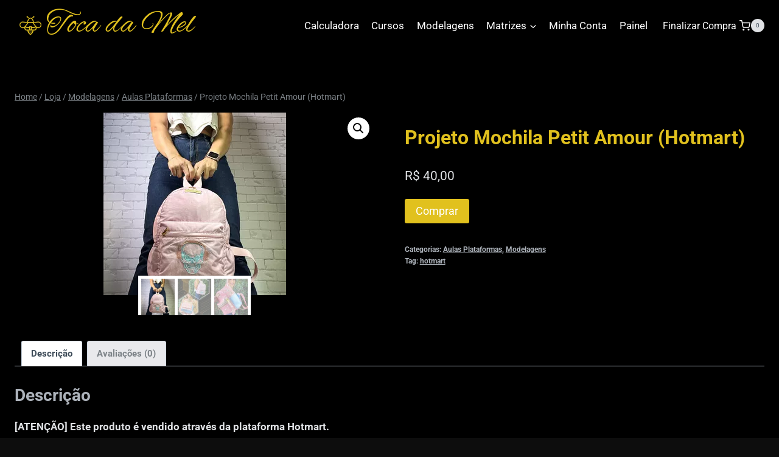

--- FILE ---
content_type: text/html; charset=UTF-8
request_url: https://tocadamel.com.br/produto/modelagem-mochila-petit-amour/
body_size: 28204
content:
<!doctype html>
<html lang="pt-BR" class="no-js" itemtype="https://schema.org/IndividualProduct" itemscope>
<head>
	<meta charset="UTF-8">
	<meta name="viewport" content="width=device-width, initial-scale=1, minimum-scale=1">
	<title>Projeto Mochila Petit Amour (Hotmart) &#8211; Toca da Mel</title>
<meta name='robots' content='max-image-preview:large' />
<link rel="alternate" type="application/rss+xml" title="Feed para Toca da Mel &raquo;" href="https://tocadamel.com.br/feed/" />
<link rel="alternate" type="application/rss+xml" title="Feed de comentários para Toca da Mel &raquo;" href="https://tocadamel.com.br/comments/feed/" />
			<script>document.documentElement.classList.remove( 'no-js' );</script>
			<link rel="alternate" type="application/rss+xml" title="Feed de comentários para Toca da Mel &raquo; Projeto Mochila Petit Amour (Hotmart)" href="https://tocadamel.com.br/produto/modelagem-mochila-petit-amour/feed/" />
<link rel="alternate" title="oEmbed (JSON)" type="application/json+oembed" href="https://tocadamel.com.br/wp-json/oembed/1.0/embed?url=https%3A%2F%2Ftocadamel.com.br%2Fproduto%2Fmodelagem-mochila-petit-amour%2F" />
<link rel="alternate" title="oEmbed (XML)" type="text/xml+oembed" href="https://tocadamel.com.br/wp-json/oembed/1.0/embed?url=https%3A%2F%2Ftocadamel.com.br%2Fproduto%2Fmodelagem-mochila-petit-amour%2F&#038;format=xml" />
<style id='wp-img-auto-sizes-contain-inline-css'>
img:is([sizes=auto i],[sizes^="auto," i]){contain-intrinsic-size:3000px 1500px}
/*# sourceURL=wp-img-auto-sizes-contain-inline-css */
</style>
<style id='wp-emoji-styles-inline-css'>

	img.wp-smiley, img.emoji {
		display: inline !important;
		border: none !important;
		box-shadow: none !important;
		height: 1em !important;
		width: 1em !important;
		margin: 0 0.07em !important;
		vertical-align: -0.1em !important;
		background: none !important;
		padding: 0 !important;
	}
/*# sourceURL=wp-emoji-styles-inline-css */
</style>
<link rel='stylesheet' id='wp-block-library-css' href='https://tocadamel.com.br/wp-includes/css/dist/block-library/style.min.css?ver=6.9' media='all' />
<style id='classic-theme-styles-inline-css'>
/*! This file is auto-generated */
.wp-block-button__link{color:#fff;background-color:#32373c;border-radius:9999px;box-shadow:none;text-decoration:none;padding:calc(.667em + 2px) calc(1.333em + 2px);font-size:1.125em}.wp-block-file__button{background:#32373c;color:#fff;text-decoration:none}
/*# sourceURL=/wp-includes/css/classic-themes.min.css */
</style>
<style id='global-styles-inline-css'>
:root{--wp--preset--aspect-ratio--square: 1;--wp--preset--aspect-ratio--4-3: 4/3;--wp--preset--aspect-ratio--3-4: 3/4;--wp--preset--aspect-ratio--3-2: 3/2;--wp--preset--aspect-ratio--2-3: 2/3;--wp--preset--aspect-ratio--16-9: 16/9;--wp--preset--aspect-ratio--9-16: 9/16;--wp--preset--color--black: #000000;--wp--preset--color--cyan-bluish-gray: #abb8c3;--wp--preset--color--white: #ffffff;--wp--preset--color--pale-pink: #f78da7;--wp--preset--color--vivid-red: #cf2e2e;--wp--preset--color--luminous-vivid-orange: #ff6900;--wp--preset--color--luminous-vivid-amber: #fcb900;--wp--preset--color--light-green-cyan: #7bdcb5;--wp--preset--color--vivid-green-cyan: #00d084;--wp--preset--color--pale-cyan-blue: #8ed1fc;--wp--preset--color--vivid-cyan-blue: #0693e3;--wp--preset--color--vivid-purple: #9b51e0;--wp--preset--color--theme-palette-1: var(--global-palette1);--wp--preset--color--theme-palette-2: var(--global-palette2);--wp--preset--color--theme-palette-3: var(--global-palette3);--wp--preset--color--theme-palette-4: var(--global-palette4);--wp--preset--color--theme-palette-5: var(--global-palette5);--wp--preset--color--theme-palette-6: var(--global-palette6);--wp--preset--color--theme-palette-7: var(--global-palette7);--wp--preset--color--theme-palette-8: var(--global-palette8);--wp--preset--color--theme-palette-9: var(--global-palette9);--wp--preset--color--theme-palette-10: var(--global-palette10);--wp--preset--color--theme-palette-11: var(--global-palette11);--wp--preset--color--theme-palette-12: var(--global-palette12);--wp--preset--color--theme-palette-13: var(--global-palette13);--wp--preset--color--theme-palette-14: var(--global-palette14);--wp--preset--color--theme-palette-15: var(--global-palette15);--wp--preset--gradient--vivid-cyan-blue-to-vivid-purple: linear-gradient(135deg,rgb(6,147,227) 0%,rgb(155,81,224) 100%);--wp--preset--gradient--light-green-cyan-to-vivid-green-cyan: linear-gradient(135deg,rgb(122,220,180) 0%,rgb(0,208,130) 100%);--wp--preset--gradient--luminous-vivid-amber-to-luminous-vivid-orange: linear-gradient(135deg,rgb(252,185,0) 0%,rgb(255,105,0) 100%);--wp--preset--gradient--luminous-vivid-orange-to-vivid-red: linear-gradient(135deg,rgb(255,105,0) 0%,rgb(207,46,46) 100%);--wp--preset--gradient--very-light-gray-to-cyan-bluish-gray: linear-gradient(135deg,rgb(238,238,238) 0%,rgb(169,184,195) 100%);--wp--preset--gradient--cool-to-warm-spectrum: linear-gradient(135deg,rgb(74,234,220) 0%,rgb(151,120,209) 20%,rgb(207,42,186) 40%,rgb(238,44,130) 60%,rgb(251,105,98) 80%,rgb(254,248,76) 100%);--wp--preset--gradient--blush-light-purple: linear-gradient(135deg,rgb(255,206,236) 0%,rgb(152,150,240) 100%);--wp--preset--gradient--blush-bordeaux: linear-gradient(135deg,rgb(254,205,165) 0%,rgb(254,45,45) 50%,rgb(107,0,62) 100%);--wp--preset--gradient--luminous-dusk: linear-gradient(135deg,rgb(255,203,112) 0%,rgb(199,81,192) 50%,rgb(65,88,208) 100%);--wp--preset--gradient--pale-ocean: linear-gradient(135deg,rgb(255,245,203) 0%,rgb(182,227,212) 50%,rgb(51,167,181) 100%);--wp--preset--gradient--electric-grass: linear-gradient(135deg,rgb(202,248,128) 0%,rgb(113,206,126) 100%);--wp--preset--gradient--midnight: linear-gradient(135deg,rgb(2,3,129) 0%,rgb(40,116,252) 100%);--wp--preset--font-size--small: var(--global-font-size-small);--wp--preset--font-size--medium: var(--global-font-size-medium);--wp--preset--font-size--large: var(--global-font-size-large);--wp--preset--font-size--x-large: 42px;--wp--preset--font-size--larger: var(--global-font-size-larger);--wp--preset--font-size--xxlarge: var(--global-font-size-xxlarge);--wp--preset--spacing--20: 0.44rem;--wp--preset--spacing--30: 0.67rem;--wp--preset--spacing--40: 1rem;--wp--preset--spacing--50: 1.5rem;--wp--preset--spacing--60: 2.25rem;--wp--preset--spacing--70: 3.38rem;--wp--preset--spacing--80: 5.06rem;--wp--preset--shadow--natural: 6px 6px 9px rgba(0, 0, 0, 0.2);--wp--preset--shadow--deep: 12px 12px 50px rgba(0, 0, 0, 0.4);--wp--preset--shadow--sharp: 6px 6px 0px rgba(0, 0, 0, 0.2);--wp--preset--shadow--outlined: 6px 6px 0px -3px rgb(255, 255, 255), 6px 6px rgb(0, 0, 0);--wp--preset--shadow--crisp: 6px 6px 0px rgb(0, 0, 0);}:where(.is-layout-flex){gap: 0.5em;}:where(.is-layout-grid){gap: 0.5em;}body .is-layout-flex{display: flex;}.is-layout-flex{flex-wrap: wrap;align-items: center;}.is-layout-flex > :is(*, div){margin: 0;}body .is-layout-grid{display: grid;}.is-layout-grid > :is(*, div){margin: 0;}:where(.wp-block-columns.is-layout-flex){gap: 2em;}:where(.wp-block-columns.is-layout-grid){gap: 2em;}:where(.wp-block-post-template.is-layout-flex){gap: 1.25em;}:where(.wp-block-post-template.is-layout-grid){gap: 1.25em;}.has-black-color{color: var(--wp--preset--color--black) !important;}.has-cyan-bluish-gray-color{color: var(--wp--preset--color--cyan-bluish-gray) !important;}.has-white-color{color: var(--wp--preset--color--white) !important;}.has-pale-pink-color{color: var(--wp--preset--color--pale-pink) !important;}.has-vivid-red-color{color: var(--wp--preset--color--vivid-red) !important;}.has-luminous-vivid-orange-color{color: var(--wp--preset--color--luminous-vivid-orange) !important;}.has-luminous-vivid-amber-color{color: var(--wp--preset--color--luminous-vivid-amber) !important;}.has-light-green-cyan-color{color: var(--wp--preset--color--light-green-cyan) !important;}.has-vivid-green-cyan-color{color: var(--wp--preset--color--vivid-green-cyan) !important;}.has-pale-cyan-blue-color{color: var(--wp--preset--color--pale-cyan-blue) !important;}.has-vivid-cyan-blue-color{color: var(--wp--preset--color--vivid-cyan-blue) !important;}.has-vivid-purple-color{color: var(--wp--preset--color--vivid-purple) !important;}.has-black-background-color{background-color: var(--wp--preset--color--black) !important;}.has-cyan-bluish-gray-background-color{background-color: var(--wp--preset--color--cyan-bluish-gray) !important;}.has-white-background-color{background-color: var(--wp--preset--color--white) !important;}.has-pale-pink-background-color{background-color: var(--wp--preset--color--pale-pink) !important;}.has-vivid-red-background-color{background-color: var(--wp--preset--color--vivid-red) !important;}.has-luminous-vivid-orange-background-color{background-color: var(--wp--preset--color--luminous-vivid-orange) !important;}.has-luminous-vivid-amber-background-color{background-color: var(--wp--preset--color--luminous-vivid-amber) !important;}.has-light-green-cyan-background-color{background-color: var(--wp--preset--color--light-green-cyan) !important;}.has-vivid-green-cyan-background-color{background-color: var(--wp--preset--color--vivid-green-cyan) !important;}.has-pale-cyan-blue-background-color{background-color: var(--wp--preset--color--pale-cyan-blue) !important;}.has-vivid-cyan-blue-background-color{background-color: var(--wp--preset--color--vivid-cyan-blue) !important;}.has-vivid-purple-background-color{background-color: var(--wp--preset--color--vivid-purple) !important;}.has-black-border-color{border-color: var(--wp--preset--color--black) !important;}.has-cyan-bluish-gray-border-color{border-color: var(--wp--preset--color--cyan-bluish-gray) !important;}.has-white-border-color{border-color: var(--wp--preset--color--white) !important;}.has-pale-pink-border-color{border-color: var(--wp--preset--color--pale-pink) !important;}.has-vivid-red-border-color{border-color: var(--wp--preset--color--vivid-red) !important;}.has-luminous-vivid-orange-border-color{border-color: var(--wp--preset--color--luminous-vivid-orange) !important;}.has-luminous-vivid-amber-border-color{border-color: var(--wp--preset--color--luminous-vivid-amber) !important;}.has-light-green-cyan-border-color{border-color: var(--wp--preset--color--light-green-cyan) !important;}.has-vivid-green-cyan-border-color{border-color: var(--wp--preset--color--vivid-green-cyan) !important;}.has-pale-cyan-blue-border-color{border-color: var(--wp--preset--color--pale-cyan-blue) !important;}.has-vivid-cyan-blue-border-color{border-color: var(--wp--preset--color--vivid-cyan-blue) !important;}.has-vivid-purple-border-color{border-color: var(--wp--preset--color--vivid-purple) !important;}.has-vivid-cyan-blue-to-vivid-purple-gradient-background{background: var(--wp--preset--gradient--vivid-cyan-blue-to-vivid-purple) !important;}.has-light-green-cyan-to-vivid-green-cyan-gradient-background{background: var(--wp--preset--gradient--light-green-cyan-to-vivid-green-cyan) !important;}.has-luminous-vivid-amber-to-luminous-vivid-orange-gradient-background{background: var(--wp--preset--gradient--luminous-vivid-amber-to-luminous-vivid-orange) !important;}.has-luminous-vivid-orange-to-vivid-red-gradient-background{background: var(--wp--preset--gradient--luminous-vivid-orange-to-vivid-red) !important;}.has-very-light-gray-to-cyan-bluish-gray-gradient-background{background: var(--wp--preset--gradient--very-light-gray-to-cyan-bluish-gray) !important;}.has-cool-to-warm-spectrum-gradient-background{background: var(--wp--preset--gradient--cool-to-warm-spectrum) !important;}.has-blush-light-purple-gradient-background{background: var(--wp--preset--gradient--blush-light-purple) !important;}.has-blush-bordeaux-gradient-background{background: var(--wp--preset--gradient--blush-bordeaux) !important;}.has-luminous-dusk-gradient-background{background: var(--wp--preset--gradient--luminous-dusk) !important;}.has-pale-ocean-gradient-background{background: var(--wp--preset--gradient--pale-ocean) !important;}.has-electric-grass-gradient-background{background: var(--wp--preset--gradient--electric-grass) !important;}.has-midnight-gradient-background{background: var(--wp--preset--gradient--midnight) !important;}.has-small-font-size{font-size: var(--wp--preset--font-size--small) !important;}.has-medium-font-size{font-size: var(--wp--preset--font-size--medium) !important;}.has-large-font-size{font-size: var(--wp--preset--font-size--large) !important;}.has-x-large-font-size{font-size: var(--wp--preset--font-size--x-large) !important;}
:where(.wp-block-post-template.is-layout-flex){gap: 1.25em;}:where(.wp-block-post-template.is-layout-grid){gap: 1.25em;}
:where(.wp-block-term-template.is-layout-flex){gap: 1.25em;}:where(.wp-block-term-template.is-layout-grid){gap: 1.25em;}
:where(.wp-block-columns.is-layout-flex){gap: 2em;}:where(.wp-block-columns.is-layout-grid){gap: 2em;}
:root :where(.wp-block-pullquote){font-size: 1.5em;line-height: 1.6;}
/*# sourceURL=global-styles-inline-css */
</style>
<link rel='stylesheet' id='wdp-style-css' href='https://tocadamel.com.br/wp-content/plugins/aco-woo-dynamic-pricing/assets/css/frontend.css?ver=4.5.10' media='all' />
<link rel='stylesheet' id='tutor-icon-css' href='https://tocadamel.com.br/wp-content/plugins/tutor/assets/css/tutor-icon.min.css?ver=3.9.5' media='all' />
<link rel='stylesheet' id='tutor-css' href='https://tocadamel.com.br/wp-content/plugins/tutor/assets/css/tutor.min.css?ver=3.9.5' media='all' />
<link rel='stylesheet' id='tutor-frontend-css' href='https://tocadamel.com.br/wp-content/plugins/tutor/assets/css/tutor-front.min.css?ver=3.9.5' media='all' />
<style id='tutor-frontend-inline-css'>
.mce-notification.mce-notification-error{display: none !important;}
:root{--tutor-color-primary:#000000;--tutor-color-primary-rgb:0, 0, 0;--tutor-color-primary-hover:#33353d;--tutor-color-primary-hover-rgb:51, 53, 61;--tutor-body-color:#d6d6d6;--tutor-body-color-rgb:214, 214, 214;--tutor-border-color:#cdcfd5;--tutor-border-color-rgb:205, 207, 213;--tutor-color-gray:#e3e5eb;--tutor-color-gray-rgb:227, 229, 235;}
/*# sourceURL=tutor-frontend-inline-css */
</style>
<link rel='stylesheet' id='photoswipe-css' href='https://tocadamel.com.br/wp-content/plugins/woocommerce/assets/css/photoswipe/photoswipe.min.css?ver=10.4.3' media='all' />
<link rel='stylesheet' id='photoswipe-default-skin-css' href='https://tocadamel.com.br/wp-content/plugins/woocommerce/assets/css/photoswipe/default-skin/default-skin.min.css?ver=10.4.3' media='all' />
<style id='woocommerce-inline-inline-css'>
.woocommerce form .form-row .required { visibility: visible; }
/*# sourceURL=woocommerce-inline-inline-css */
</style>
<link rel='stylesheet' id='gateway-css' href='https://tocadamel.com.br/wp-content/plugins/woocommerce-paypal-payments/modules/ppcp-button/assets/css/gateway.css?ver=3.3.2' media='all' />
<link rel='stylesheet' id='kadence-global-css' href='https://tocadamel.com.br/wp-content/themes/kadence/assets/css/global.min.css?ver=1.4.3' media='all' />
<style id='kadence-global-inline-css'>
/* Kadence Base CSS */
:root{--global-palette1:#e1c11e;--global-palette2:#000000;--global-palette3:#0d0d0d;--global-palette4:#3e4c59;--global-palette5:#7d8388;--global-palette6:#adb3bb;--global-palette7:#dfe1e4;--global-palette8:#e9e9ec;--global-palette9:#ffffff;--global-palette10:oklch(from var(--global-palette1) calc(l + 0.10 * (1 - l)) calc(c * 1.00) calc(h + 180) / 100%);--global-palette11:#13612e;--global-palette12:#1159af;--global-palette13:#b82105;--global-palette14:#f7630c;--global-palette15:#f5a524;--global-palette9rgb:255, 255, 255;--global-palette-highlight:var(--global-palette1);--global-palette-highlight-alt:var(--global-palette2);--global-palette-highlight-alt2:var(--global-palette9);--global-palette-btn-bg:var(--global-palette1);--global-palette-btn-bg-hover:var(--global-palette2);--global-palette-btn:var(--global-palette9);--global-palette-btn-hover:var(--global-palette9);--global-palette-btn-sec-bg:var(--global-palette7);--global-palette-btn-sec-bg-hover:var(--global-palette2);--global-palette-btn-sec:var(--global-palette3);--global-palette-btn-sec-hover:var(--global-palette9);--global-body-font-family:Roboto, sans-serif;--global-heading-font-family:inherit;--global-primary-nav-font-family:inherit;--global-fallback-font:sans-serif;--global-display-fallback-font:sans-serif;--global-content-width:1290px;--global-content-wide-width:calc(1290px + 230px);--global-content-narrow-width:842px;--global-content-edge-padding:1.5rem;--global-content-boxed-padding:2rem;--global-calc-content-width:calc(1290px - var(--global-content-edge-padding) - var(--global-content-edge-padding) );--wp--style--global--content-size:var(--global-calc-content-width);}.wp-site-blocks{--global-vw:calc( 100vw - ( 0.5 * var(--scrollbar-offset)));}:root body.kadence-elementor-colors{--e-global-color-kadence1:var(--global-palette1);--e-global-color-kadence2:var(--global-palette2);--e-global-color-kadence3:var(--global-palette3);--e-global-color-kadence4:var(--global-palette4);--e-global-color-kadence5:var(--global-palette5);--e-global-color-kadence6:var(--global-palette6);--e-global-color-kadence7:var(--global-palette7);--e-global-color-kadence8:var(--global-palette8);--e-global-color-kadence9:var(--global-palette9);--e-global-color-kadence10:var(--global-palette10);--e-global-color-kadence11:var(--global-palette11);--e-global-color-kadence12:var(--global-palette12);--e-global-color-kadence13:var(--global-palette13);--e-global-color-kadence14:var(--global-palette14);--e-global-color-kadence15:var(--global-palette15);}body{background:var(--global-palette3);}body, input, select, optgroup, textarea{font-style:normal;font-weight:normal;font-size:17px;line-height:1.6;font-family:var(--global-body-font-family);color:var(--global-palette7);}.content-bg, body.content-style-unboxed .site{background:var(--global-palette2);}h1,h2,h3,h4,h5,h6{font-family:var(--global-heading-font-family);}h1{font-style:normal;font-weight:700;font-size:32px;line-height:1.5;color:var(--global-palette1);}h2{font-style:normal;font-weight:700;font-size:28px;line-height:1.5;color:var(--global-palette6);}h3{font-style:normal;font-weight:700;font-size:24px;line-height:1.5;color:var(--global-palette7);}h4{font-style:normal;font-weight:700;font-size:22px;line-height:1.5;color:var(--global-palette7);}h5{font-style:normal;font-weight:700;font-size:20px;line-height:1.5;color:var(--global-palette7);}h6{font-style:normal;font-weight:700;font-size:18px;line-height:1.5;color:var(--global-palette7);}.entry-hero h1{font-style:normal;font-weight:400;color:var(--global-palette1);}.entry-hero .kadence-breadcrumbs, .entry-hero .search-form{font-style:normal;color:var(--global-palette7);}.entry-hero .kadence-breadcrumbs{max-width:1290px;}.site-container, .site-header-row-layout-contained, .site-footer-row-layout-contained, .entry-hero-layout-contained, .comments-area, .alignfull > .wp-block-cover__inner-container, .alignwide > .wp-block-cover__inner-container{max-width:var(--global-content-width);}.content-width-narrow .content-container.site-container, .content-width-narrow .hero-container.site-container{max-width:var(--global-content-narrow-width);}@media all and (min-width: 1520px){.wp-site-blocks .content-container  .alignwide{margin-left:-115px;margin-right:-115px;width:unset;max-width:unset;}}@media all and (min-width: 1102px){.content-width-narrow .wp-site-blocks .content-container .alignwide{margin-left:-130px;margin-right:-130px;width:unset;max-width:unset;}}.content-style-boxed .wp-site-blocks .entry-content .alignwide{margin-left:calc( -1 * var( --global-content-boxed-padding ) );margin-right:calc( -1 * var( --global-content-boxed-padding ) );}.content-area{margin-top:5rem;margin-bottom:5rem;}@media all and (max-width: 1024px){.content-area{margin-top:3rem;margin-bottom:3rem;}}@media all and (max-width: 767px){.content-area{margin-top:2rem;margin-bottom:2rem;}}@media all and (max-width: 1024px){:root{--global-content-boxed-padding:2rem;}}@media all and (max-width: 767px){:root{--global-content-boxed-padding:1.5rem;}}.entry-content-wrap{padding:2rem;}@media all and (max-width: 1024px){.entry-content-wrap{padding:2rem;}}@media all and (max-width: 767px){.entry-content-wrap{padding:1.5rem;}}.entry.single-entry{box-shadow:0px 15px 15px -10px rgba(0,0,0,0.05);}.entry.loop-entry{box-shadow:0px 15px 15px -10px rgba(0,0,0,0.05);}.loop-entry .entry-content-wrap{padding:2rem;}@media all and (max-width: 1024px){.loop-entry .entry-content-wrap{padding:2rem;}}@media all and (max-width: 767px){.loop-entry .entry-content-wrap{padding:1.5rem;}}.has-sidebar:not(.has-left-sidebar) .content-container{grid-template-columns:1fr 10%;}.has-sidebar.has-left-sidebar .content-container{grid-template-columns:10% 1fr;}button, .button, .wp-block-button__link, input[type="button"], input[type="reset"], input[type="submit"], .fl-button, .elementor-button-wrapper .elementor-button, .wc-block-components-checkout-place-order-button, .wc-block-cart__submit{box-shadow:0px 0px 0px -7px rgba(0,0,0,0);}button:hover, button:focus, button:active, .button:hover, .button:focus, .button:active, .wp-block-button__link:hover, .wp-block-button__link:focus, .wp-block-button__link:active, input[type="button"]:hover, input[type="button"]:focus, input[type="button"]:active, input[type="reset"]:hover, input[type="reset"]:focus, input[type="reset"]:active, input[type="submit"]:hover, input[type="submit"]:focus, input[type="submit"]:active, .elementor-button-wrapper .elementor-button:hover, .elementor-button-wrapper .elementor-button:focus, .elementor-button-wrapper .elementor-button:active, .wc-block-cart__submit:hover{box-shadow:0px 15px 25px -7px rgba(0,0,0,0.1);}.kb-button.kb-btn-global-outline.kb-btn-global-inherit{padding-top:calc(px - 2px);padding-right:calc(px - 2px);padding-bottom:calc(px - 2px);padding-left:calc(px - 2px);}@media all and (min-width: 1025px){.transparent-header .entry-hero .entry-hero-container-inner{padding-top:80px;}}@media all and (max-width: 1024px){.mobile-transparent-header .entry-hero .entry-hero-container-inner{padding-top:80px;}}@media all and (max-width: 767px){.mobile-transparent-header .entry-hero .entry-hero-container-inner{padding-top:80px;}}#kt-scroll-up-reader, #kt-scroll-up{border-radius:0px 0px 0px 0px;bottom:30px;font-size:1.2em;padding:0.35em 0.35em 0.35em 0.35em;}#kt-scroll-up-reader.scroll-up-side-right, #kt-scroll-up.scroll-up-side-right{right:30px;}#kt-scroll-up-reader.scroll-up-side-left, #kt-scroll-up.scroll-up-side-left{left:30px;}@media all and (max-width: 767px){#kt-scroll-up-reader, #kt-scroll-up{bottom:27px;font-size:0.55em;}#kt-scroll-up-reader.scroll-up-side-right, #kt-scroll-up.scroll-up-side-right{right:0px;}#kt-scroll-up-reader.scroll-up-side-left, #kt-scroll-up.scroll-up-side-left{left:0px;}}
/* Kadence Header CSS */
@media all and (max-width: 1024px){.mobile-transparent-header #masthead{position:absolute;left:0px;right:0px;z-index:100;}.kadence-scrollbar-fixer.mobile-transparent-header #masthead{right:var(--scrollbar-offset,0);}.mobile-transparent-header #masthead, .mobile-transparent-header .site-top-header-wrap .site-header-row-container-inner, .mobile-transparent-header .site-main-header-wrap .site-header-row-container-inner, .mobile-transparent-header .site-bottom-header-wrap .site-header-row-container-inner{background:transparent;}.site-header-row-tablet-layout-fullwidth, .site-header-row-tablet-layout-standard{padding:0px;}}@media all and (min-width: 1025px){.transparent-header #masthead{position:absolute;left:0px;right:0px;z-index:100;}.transparent-header.kadence-scrollbar-fixer #masthead{right:var(--scrollbar-offset,0);}.transparent-header #masthead, .transparent-header .site-top-header-wrap .site-header-row-container-inner, .transparent-header .site-main-header-wrap .site-header-row-container-inner, .transparent-header .site-bottom-header-wrap .site-header-row-container-inner{background:transparent;}}.site-branding a.brand img{max-width:52px;}.site-branding a.brand img.svg-logo-image{width:52px;}.site-branding{padding:0px 0px 0px 0px;}.site-branding .site-title{font-style:normal;font-weight:normal;font-size:53px;font-family:'Alex Brush', cursive;color:var(--global-palette1);}.site-branding .site-title:hover{color:var(--global-palette1);}body.home .site-branding .site-title{color:var(--global-palette1);}#masthead, #masthead .kadence-sticky-header.item-is-fixed:not(.item-at-start):not(.site-header-row-container):not(.site-main-header-wrap), #masthead .kadence-sticky-header.item-is-fixed:not(.item-at-start) > .site-header-row-container-inner{background:var(--global-palette2);}.site-main-header-wrap .site-header-row-container-inner{background:var(--global-palette2);}.site-main-header-inner-wrap{min-height:80px;}.header-navigation[class*="header-navigation-style-underline"] .header-menu-container.primary-menu-container>ul>li>a:after{width:calc( 100% - 1.2em);}.main-navigation .primary-menu-container > ul > li.menu-item > a{padding-left:calc(1.2em / 2);padding-right:calc(1.2em / 2);padding-top:0.6em;padding-bottom:0.6em;color:var(--global-palette9);}.main-navigation .primary-menu-container > ul > li.menu-item .dropdown-nav-special-toggle{right:calc(1.2em / 2);}.main-navigation .primary-menu-container > ul > li.menu-item > a:hover{color:var(--global-palette-highlight);}.main-navigation .primary-menu-container > ul > li.menu-item.current-menu-item > a{color:var(--global-palette6);}.header-navigation .header-menu-container ul ul.sub-menu, .header-navigation .header-menu-container ul ul.submenu{background:var(--global-palette3);box-shadow:0px 2px 13px 0px rgba(0,0,0,0.1);}.header-navigation .header-menu-container ul ul li.menu-item, .header-menu-container ul.menu > li.kadence-menu-mega-enabled > ul > li.menu-item > a{border-bottom:1px solid rgba(255,255,255,0.1);border-radius:0px 0px 0px 0px;}.header-navigation .header-menu-container ul ul li.menu-item > a{width:200px;padding-top:1em;padding-bottom:1em;color:var(--global-palette8);font-size:12px;}.header-navigation .header-menu-container ul ul li.menu-item > a:hover{color:var(--global-palette9);background:var(--global-palette4);border-radius:0px 0px 0px 0px;}.header-navigation .header-menu-container ul ul li.menu-item.current-menu-item > a{color:var(--global-palette9);background:var(--global-palette4);border-radius:0px 0px 0px 0px;}.mobile-toggle-open-container .menu-toggle-open, .mobile-toggle-open-container .menu-toggle-open:focus{color:var(--global-palette5);padding:0.4em 0.6em 0.4em 0.6em;font-size:14px;}.mobile-toggle-open-container .menu-toggle-open.menu-toggle-style-bordered{border:1px solid currentColor;}.mobile-toggle-open-container .menu-toggle-open .menu-toggle-icon{font-size:20px;}.mobile-toggle-open-container .menu-toggle-open:hover, .mobile-toggle-open-container .menu-toggle-open:focus-visible{color:var(--global-palette-highlight);}.mobile-navigation ul li{font-size:14px;}.mobile-navigation ul li a{padding-top:1em;padding-bottom:1em;}.mobile-navigation ul li > a, .mobile-navigation ul li.menu-item-has-children > .drawer-nav-drop-wrap{color:var(--global-palette8);}.mobile-navigation ul li.current-menu-item > a, .mobile-navigation ul li.current-menu-item.menu-item-has-children > .drawer-nav-drop-wrap{color:var(--global-palette-highlight);}.mobile-navigation ul li.menu-item-has-children .drawer-nav-drop-wrap, .mobile-navigation ul li:not(.menu-item-has-children) a{border-bottom:1px solid rgba(255,255,255,0.1);}.mobile-navigation:not(.drawer-navigation-parent-toggle-true) ul li.menu-item-has-children .drawer-nav-drop-wrap button{border-left:1px solid rgba(255,255,255,0.1);}#mobile-drawer .drawer-header .drawer-toggle{padding:0.6em 0.15em 0.6em 0.15em;font-size:24px;}.site-header-item .header-cart-wrap .header-cart-inner-wrap .header-cart-button{color:var(--global-palette9);padding:0em 0em 0em 0.3em;}.site-header-item .header-cart-wrap .header-cart-inner-wrap .header-cart-button:hover{color:var(--global-palette1);}.header-cart-wrap .header-cart-button .kadence-svg-iconset{font-size:1.15em;}.header-mobile-cart-wrap .header-cart-inner-wrap .header-cart-button{color:var(--global-palette9);}.header-mobile-cart-wrap .header-cart-inner-wrap .header-cart-button:hover{color:var(--global-palette1);}.search-toggle-open-container .search-toggle-open{color:var(--global-palette5);}.search-toggle-open-container .search-toggle-open.search-toggle-style-bordered{border:1px solid currentColor;}.search-toggle-open-container .search-toggle-open .search-toggle-icon{font-size:1em;}.search-toggle-open-container .search-toggle-open:hover, .search-toggle-open-container .search-toggle-open:focus{color:var(--global-palette-highlight);}#search-drawer .drawer-inner{background:rgba(9, 12, 16, 0.97);}
/* Kadence Footer CSS */
.site-bottom-footer-inner-wrap{min-height:10px;padding-top:17px;padding-bottom:36px;grid-column-gap:0px;}.site-bottom-footer-inner-wrap .widget{margin-bottom:0px;}.site-bottom-footer-inner-wrap .site-footer-section:not(:last-child):after{right:calc(-0px / 2);}@media all and (max-width: 1024px){.site-bottom-footer-inner-wrap{padding-bottom:9px;}}@media all and (max-width: 767px){.site-bottom-footer-inner-wrap{padding-bottom:124px;}}.footer-social-wrap{margin:0px 0px 0px 0px;}.footer-social-wrap .footer-social-inner-wrap{font-size:0.8em;gap:0.3em;}.site-footer .site-footer-wrap .site-footer-section .footer-social-wrap .footer-social-inner-wrap .social-button{color:var(--global-palette7);background:var(--global-palette3);border:2px none transparent;border-color:var(--global-palette6);border-radius:1px;}.site-footer .site-footer-wrap .site-footer-section .footer-social-wrap .footer-social-inner-wrap .social-button:hover{color:var(--global-palette9);background:var(--global-palette4);border-color:var(--global-palette1);}
/* Kadence Tutor CSS */
.entry-hero.courses-hero-section .entry-header{min-height:375px;}.tutor-single-course-lead-info h1.tutor-course-header-h1, .tutor-course-details-title.tutor-fs-4{font-style:normal;color:var(--global-palette9);}body.post-type-archive-courses .site, body.post-type-archive-courses.content-style-unboxed .site{background:var(--global-palette2);}.courses-archive-hero-section .entry-hero-container-inner{background:var(--global-palette3);}.courses-archive-hero-section .hero-section-overlay{background:var(--global-palette3);}.wp-site-blocks .courses-archive-title h1{color:var(--global-palette9);}
/* Kadence Woo CSS */
.entry-hero.product-hero-section .entry-header{min-height:200px;}.product-title .single-category{font-weight:700;font-size:32px;line-height:1.5;color:var(--global-palette3);}.wp-site-blocks .product-hero-section .extra-title{font-weight:700;font-size:32px;line-height:1.5;}.entry-hero.product-archive-hero-section .entry-header{min-height:10px;}.woocommerce ul.products.woo-archive-btn-button .product-action-wrap .button:not(.kb-button), .woocommerce ul.products li.woo-archive-btn-button .button:not(.kb-button), .wc-block-grid__product.woo-archive-btn-button .product-details .wc-block-grid__product-add-to-cart .wp-block-button__link{border:2px none transparent;box-shadow:0px 0px 0px 0px rgba(0,0,0,0.0);}.woocommerce ul.products.woo-archive-btn-button .product-action-wrap .button:not(.kb-button):hover, .woocommerce ul.products li.woo-archive-btn-button .button:not(.kb-button):hover, .wc-block-grid__product.woo-archive-btn-button .product-details .wc-block-grid__product-add-to-cart .wp-block-button__link:hover{box-shadow:0px 0px 0px 0px rgba(0,0,0,0);}
/*# sourceURL=kadence-global-inline-css */
</style>
<link rel='stylesheet' id='kadence-simplelightbox-css-css' href='https://tocadamel.com.br/wp-content/themes/kadence/assets/css/simplelightbox.min.css?ver=1.4.3' media='all' />
<link rel='stylesheet' id='kadence-woocommerce-css' href='https://tocadamel.com.br/wp-content/themes/kadence/assets/css/woocommerce.min.css?ver=1.4.3' media='all' />
<link rel='stylesheet' id='kadence-tutorlms-css' href='https://tocadamel.com.br/wp-content/themes/kadence/assets/css/tutorlms.min.css?ver=1.4.3' media='all' />
<link rel='stylesheet' id='wooco-frontend-css' href='https://tocadamel.com.br/wp-content/plugins/woo-combo-offers/assets/css/frontend.css?ver=6.9' media='all' />
<script src="https://tocadamel.com.br/wp-includes/js/jquery/jquery.min.js?ver=3.7.1" id="jquery-core-js"></script>
<script src="https://tocadamel.com.br/wp-includes/js/jquery/jquery-migrate.min.js?ver=3.4.1" id="jquery-migrate-js"></script>
<script id="awd-script-js-extra">
var awdajaxobject = {"url":"https://tocadamel.com.br/wp-admin/admin-ajax.php","nonce":"59dac26d30","priceGroup":"40","dynamicPricing":"","variablePricing":"","thousandSeparator":".","decimalSeparator":","};
//# sourceURL=awd-script-js-extra
</script>
<script src="https://tocadamel.com.br/wp-content/plugins/aco-woo-dynamic-pricing/assets/js/frontend.js?ver=4.5.10" id="awd-script-js"></script>
<script src="https://tocadamel.com.br/wp-content/plugins/woocommerce/assets/js/jquery-blockui/jquery.blockUI.min.js?ver=2.7.0-wc.10.4.3" id="wc-jquery-blockui-js" defer data-wp-strategy="defer"></script>
<script id="wc-add-to-cart-js-extra">
var wc_add_to_cart_params = {"ajax_url":"/wp-admin/admin-ajax.php","wc_ajax_url":"/?wc-ajax=%%endpoint%%","i18n_view_cart":"Ver carrinho","cart_url":"https://tocadamel.com.br/carrinho/","is_cart":"","cart_redirect_after_add":"no"};
//# sourceURL=wc-add-to-cart-js-extra
</script>
<script src="https://tocadamel.com.br/wp-content/plugins/woocommerce/assets/js/frontend/add-to-cart.min.js?ver=10.4.3" id="wc-add-to-cart-js" defer data-wp-strategy="defer"></script>
<script src="https://tocadamel.com.br/wp-content/plugins/woocommerce/assets/js/zoom/jquery.zoom.min.js?ver=1.7.21-wc.10.4.3" id="wc-zoom-js" defer data-wp-strategy="defer"></script>
<script src="https://tocadamel.com.br/wp-content/plugins/woocommerce/assets/js/flexslider/jquery.flexslider.min.js?ver=2.7.2-wc.10.4.3" id="wc-flexslider-js" defer data-wp-strategy="defer"></script>
<script src="https://tocadamel.com.br/wp-content/plugins/woocommerce/assets/js/photoswipe/photoswipe.min.js?ver=4.1.1-wc.10.4.3" id="wc-photoswipe-js" defer data-wp-strategy="defer"></script>
<script src="https://tocadamel.com.br/wp-content/plugins/woocommerce/assets/js/photoswipe/photoswipe-ui-default.min.js?ver=4.1.1-wc.10.4.3" id="wc-photoswipe-ui-default-js" defer data-wp-strategy="defer"></script>
<script id="wc-single-product-js-extra">
var wc_single_product_params = {"i18n_required_rating_text":"Selecione uma classifica\u00e7\u00e3o","i18n_rating_options":["1 de 5 estrelas","2 de 5 estrelas","3 de 5 estrelas","4 de 5 estrelas","5 de 5 estrelas"],"i18n_product_gallery_trigger_text":"Ver galeria de imagens em tela cheia","review_rating_required":"yes","flexslider":{"rtl":false,"animation":"slide","smoothHeight":true,"directionNav":false,"controlNav":"thumbnails","slideshow":false,"animationSpeed":500,"animationLoop":false,"allowOneSlide":false},"zoom_enabled":"1","zoom_options":[],"photoswipe_enabled":"1","photoswipe_options":{"shareEl":false,"closeOnScroll":false,"history":false,"hideAnimationDuration":0,"showAnimationDuration":0},"flexslider_enabled":"1"};
//# sourceURL=wc-single-product-js-extra
</script>
<script src="https://tocadamel.com.br/wp-content/plugins/woocommerce/assets/js/frontend/single-product.min.js?ver=10.4.3" id="wc-single-product-js" defer data-wp-strategy="defer"></script>
<script src="https://tocadamel.com.br/wp-content/plugins/woocommerce/assets/js/js-cookie/js.cookie.min.js?ver=2.1.4-wc.10.4.3" id="wc-js-cookie-js" defer data-wp-strategy="defer"></script>
<script id="woocommerce-js-extra">
var woocommerce_params = {"ajax_url":"/wp-admin/admin-ajax.php","wc_ajax_url":"/?wc-ajax=%%endpoint%%","i18n_password_show":"Mostrar senha","i18n_password_hide":"Ocultar senha"};
//# sourceURL=woocommerce-js-extra
</script>
<script src="https://tocadamel.com.br/wp-content/plugins/woocommerce/assets/js/frontend/woocommerce.min.js?ver=10.4.3" id="woocommerce-js" defer data-wp-strategy="defer"></script>
<link rel="https://api.w.org/" href="https://tocadamel.com.br/wp-json/" /><link rel="alternate" title="JSON" type="application/json" href="https://tocadamel.com.br/wp-json/wp/v2/product/2849" /><link rel="EditURI" type="application/rsd+xml" title="RSD" href="https://tocadamel.com.br/xmlrpc.php?rsd" />
<meta name="generator" content="WordPress 6.9" />
<meta name="generator" content="TutorLMS 3.9.5" />
<meta name="generator" content="WooCommerce 10.4.3" />
<link rel="canonical" href="https://tocadamel.com.br/produto/modelagem-mochila-petit-amour/" />
<link rel='shortlink' href='https://tocadamel.com.br/?p=2849' />
<link rel="preload" id="kadence-header-preload" href="https://tocadamel.com.br/wp-content/themes/kadence/assets/css/header.min.css?ver=1.4.3" as="style">
<link rel="preload" id="kadence-content-preload" href="https://tocadamel.com.br/wp-content/themes/kadence/assets/css/content.min.css?ver=1.4.3" as="style">
<link rel="preload" id="kadence-comments-preload" href="https://tocadamel.com.br/wp-content/themes/kadence/assets/css/comments.min.css?ver=1.4.3" as="style">
<link rel="preload" id="kadence-related-posts-preload" href="https://tocadamel.com.br/wp-content/themes/kadence/assets/css/related-posts.min.css?ver=1.4.3" as="style">
<link rel="preload" id="kad-splide-preload" href="https://tocadamel.com.br/wp-content/themes/kadence/assets/css/kadence-splide.min.css?ver=1.4.3" as="style">
<link rel="preload" id="kadence-footer-preload" href="https://tocadamel.com.br/wp-content/themes/kadence/assets/css/footer.min.css?ver=1.4.3" as="style">
	<noscript><style>.woocommerce-product-gallery{ opacity: 1 !important; }</style></noscript>
	<meta name="generator" content="Elementor 3.34.1; features: additional_custom_breakpoints; settings: css_print_method-external, google_font-enabled, font_display-swap">
			<style>
				.e-con.e-parent:nth-of-type(n+4):not(.e-lazyloaded):not(.e-no-lazyload),
				.e-con.e-parent:nth-of-type(n+4):not(.e-lazyloaded):not(.e-no-lazyload) * {
					background-image: none !important;
				}
				@media screen and (max-height: 1024px) {
					.e-con.e-parent:nth-of-type(n+3):not(.e-lazyloaded):not(.e-no-lazyload),
					.e-con.e-parent:nth-of-type(n+3):not(.e-lazyloaded):not(.e-no-lazyload) * {
						background-image: none !important;
					}
				}
				@media screen and (max-height: 640px) {
					.e-con.e-parent:nth-of-type(n+2):not(.e-lazyloaded):not(.e-no-lazyload),
					.e-con.e-parent:nth-of-type(n+2):not(.e-lazyloaded):not(.e-no-lazyload) * {
						background-image: none !important;
					}
				}
			</style>
			<link rel="preload" href="https://tocadamel.com.br/wp-content/fonts/alex-brush/SZc83FzrJKuqFbwMKk6EhUXz7Q.woff2" as="font" type="font/woff2" crossorigin><link rel="preload" href="https://tocadamel.com.br/wp-content/fonts/roboto/KFO7CnqEu92Fr1ME7kSn66aGLdTylUAMa3yUBA.woff2" as="font" type="font/woff2" crossorigin><link rel='stylesheet' id='kadence-fonts-gfonts-css' href='https://tocadamel.com.br/wp-content/fonts/e74aa987cc45cf908142502bd9349b84.css?ver=1.4.3' media='all' />
<link rel="icon" href="https://tocadamel.com.br/wp-content/uploads/2023/11/cropped-logotr160-32x32.png" sizes="32x32" />
<link rel="icon" href="https://tocadamel.com.br/wp-content/uploads/2023/11/cropped-logotr160-192x192.png" sizes="192x192" />
<link rel="apple-touch-icon" href="https://tocadamel.com.br/wp-content/uploads/2023/11/cropped-logotr160-180x180.png" />
<meta name="msapplication-TileImage" content="https://tocadamel.com.br/wp-content/uploads/2023/11/cropped-logotr160-270x270.png" />
		<style id="wp-custom-css">
			/*.footer-html-inner{
    visibility: hidden;
    position: relative;
}
.footer-html-inner:after {
    visibility: visible;
    position: absolute;
    top: 0;
    left: 50%;
    content: "Toca da Mel - Todos os Direitos Reservados 2023® - Feito por Everton Silva."
}*/
.payment_method_woo-mercado-pago-basic, .woocommerce-checkout-review-order-table, .payment_method_woo-mercado-pago-credits, .calculatorRow {
	color: black;
}

.payment_method_ppcp-card-button-gateway>label {
	color: black;
}

.wc_payment_method, .payment_method_ppcp-card-button-gateway {
	color: black;
}

/* .woocommerce-Price-amount {
	color: black;
} */

/* .tutor-card-footer.tutor-course-details-instructors {
	color: black;
}

.tutor-d-flex>span {
	color: black;
}
.tutor-course-details-instructors>h3 {
	color: black;
}
.tutor-color-black {
	color: black;
}

.tutor-course-details-title>span {
	color: white;
}
.tutor-course-content-title {
	color: white;
}
.tutor-course-details-title {
	color: white;
}
.tutor-fs-5 {
	color: white;
}
.tutor-fs-6 {
	color: white;
}
.tutor-course-details-widget-title.tutor-fs-5 {
	color: white;
}
.tutor-d-flex.tutor-mb-12>span {
	color: white;
}
.tutor-single-course-sidebar-more.tutor-mt-24 {
	background-color: black;
} */
.tutor-profile-completion {
	background: black;
}
.tutor-card {
	background: black;
}
.tutor-round-box, .tutor-icon-dashboard, .tutor-dashboard-menu-item-icon {
	background: grey;
}

.tutor-table tr td {
	background: black;
}

.tutor-nav-link {
	color: white;
}
.tutor-nav-link.is-active {
	color: white;
}
.tutor-course-card .tutor-course-name, .tutor-course-card .tutor-course-name a:hover {
	color: grey;
}
.tutor-dashboard .tutor-dashboard-my-courses .tutor-iconic-btn.tutor-my-course-edit {
	opacity: 100;
}
.tutor-table tr td>a:not(.tutor-btn):not(.tutor-iconic-btn):not(.quiz-manual-review-action), .tutor-table tr td .tutor-table-link {
	color: black;
}
.tutor-btn-outline-primary {
	border-color: white;
}
.tutor-btn {
	color: white;
/* 	background-color: #e1c11e; */
}
.tutor-btn:hover {
	background-color: grey;
}
.tutor-icon-cart-line {
	color: black;
}
.tutor-single-course-sidebar .tutor-sidebar-card .tutor-card-body {
background-color: black;
}
.tutor-single-course-sidebar-more>div {
background-color: black;
}
.tutor-course-content-list-item-title, .tutor-course-single-sidebar-wrapper .tutor-accordion-item-header  {
color: black;
}
.tutor-course-single-sidebar-title, .tutor-course-single-sidebar-wrapper {
	background-color: black;
}
.tutor-color-secondary {
color: yellow;
}
.tutor-form-control {
	background-color: black;
	color: yellow;
}
.tutor-form-control:before {
	background-color: black;
}
.tutor-form-icon:not(.tutor-form-icon-reverse)~.tutor-form-control,  .tutor-form-select-options {
	background-color: black;
}
.tooltip-wrap .tooltip-txt {
color: black;
}
.tutor-btn-primary {
background-color: grey;
}
.tutor-color-black:hover {
	color: #f2f2f2;
}
.tutor-modal-body {
background-color: black;
}
.tutor-nav {
background-color: black;
}
.tutor-nav-link:hover {
	color: #e1c11e;
}
.woocommerce table.shop_attributes tr:nth-child(even) td, .woocommerce table.shop_attributes tr:nth-child(even) th {
background-color: black;
}

.tutor-btn-outline-primary {
	background-color: #e1c11e
}

/* CHECKOUT */
.fc-wrapper * {
	color: black;
}

.fc-contact-login__cta-text a {
	background-color: #E1C11E;
	padding: 10px 15px;
	border-radius: 6px;
	animation: pulse 3s infinite;
}

@keyframes pulse {
    0% {
        filter: drop-shadow(0 0 2px yellow);
    }
    50% {
        filter: drop-shadow(0 0 14px yellow);
    }
    100% {
        filter: drop-shadow(0 0 0px yellow);
    }
}		</style>
		</head>

<body class="wp-singular product-template-default single single-product postid-2849 wp-custom-logo wp-embed-responsive wp-theme-kadence theme-kadence tutor-lms woocommerce woocommerce-page woocommerce-no-js footer-on-bottom hide-focus-outline link-style-standard content-title-style-normal content-width-normal content-style-unboxed content-vertical-padding-show non-transparent-header mobile-non-transparent-header kadence-elementor-colors product-tab-style-normal product-variation-style-horizontal kadence-cart-button-normal elementor-default elementor-kit-11">
<div id="wrapper" class="site wp-site-blocks">
			<a class="skip-link screen-reader-text scroll-ignore" href="#main">Pular para o Conteúdo</a>
		<link rel='stylesheet' id='kadence-header-css' href='https://tocadamel.com.br/wp-content/themes/kadence/assets/css/header.min.css?ver=1.4.3' media='all' />
<header id="masthead" class="site-header" role="banner" itemtype="https://schema.org/WPHeader" itemscope>
	<div id="main-header" class="site-header-wrap">
		<div class="site-header-inner-wrap">
			<div class="site-header-upper-wrap">
				<div class="site-header-upper-inner-wrap">
					<div class="site-main-header-wrap site-header-row-container site-header-focus-item site-header-row-layout-standard" data-section="kadence_customizer_header_main">
	<div class="site-header-row-container-inner">
				<div class="site-container">
			<div class="site-main-header-inner-wrap site-header-row site-header-row-has-sides site-header-row-no-center">
									<div class="site-header-main-section-left site-header-section site-header-section-left">
						<div class="site-header-item site-header-focus-item" data-section="title_tagline">
	<div class="site-branding branding-layout-standard"><a class="brand has-logo-image" href="https://tocadamel.com.br/" rel="home"><img width="160" height="160" src="https://tocadamel.com.br/wp-content/uploads/2023/11/logotr160.png" class="custom-logo" alt="Toca da Mel" decoding="async" srcset="https://tocadamel.com.br/wp-content/uploads/2023/11/logotr160.png 160w, https://tocadamel.com.br/wp-content/uploads/2023/11/logotr160-150x150.png 150w, https://tocadamel.com.br/wp-content/uploads/2023/11/logotr160-100x100.png 100w" sizes="(max-width: 160px) 100vw, 160px" /><div class="site-title-wrap"><p class="site-title">Toca da Mel</p></div></a></div></div><!-- data-section="title_tagline" -->
					</div>
																	<div class="site-header-main-section-right site-header-section site-header-section-right">
						<div class="site-header-item site-header-focus-item site-header-item-main-navigation header-navigation-layout-stretch-false header-navigation-layout-fill-stretch-false" data-section="kadence_customizer_primary_navigation">
		<nav id="site-navigation" class="main-navigation header-navigation hover-to-open nav--toggle-sub header-navigation-style-standard header-navigation-dropdown-animation-none" role="navigation" aria-label="Principal">
			<div class="primary-menu-container header-menu-container">
	<ul id="primary-menu" class="menu"><li id="menu-item-4044" class="menu-item menu-item-type-custom menu-item-object-custom menu-item-4044"><a href="https://tocadamel.com.br/calculadora" onClick="return true">Calculadora</a></li>
<li id="menu-item-5232" class="menu-item menu-item-type-post_type menu-item-object-page menu-item-5232"><a href="https://tocadamel.com.br/cursos/" onClick="return true">Cursos</a></li>
<li id="menu-item-4522" class="menu-item menu-item-type-custom menu-item-object-custom menu-item-4522"><a href="https://tocadamel.com.br/modelagens" onClick="return true">Modelagens</a></li>
<li id="menu-item-6797" class="menu-item menu-item-type-taxonomy menu-item-object-product_cat menu-item-has-children menu-item-6797"><a href="https://tocadamel.com.br/categoria-produto/matrizes/" onClick="return true"><span class="nav-drop-title-wrap">Matrizes<span class="dropdown-nav-toggle"><span class="kadence-svg-iconset svg-baseline"><svg aria-hidden="true" class="kadence-svg-icon kadence-arrow-down-svg" fill="currentColor" version="1.1" xmlns="http://www.w3.org/2000/svg" width="24" height="24" viewBox="0 0 24 24"><title>Expandir</title><path d="M5.293 9.707l6 6c0.391 0.391 1.024 0.391 1.414 0l6-6c0.391-0.391 0.391-1.024 0-1.414s-1.024-0.391-1.414 0l-5.293 5.293-5.293-5.293c-0.391-0.391-1.024-0.391-1.414 0s-0.391 1.024 0 1.414z"></path>
				</svg></span></span></span></a>
<ul class="sub-menu">
	<li id="menu-item-6798" class="menu-item menu-item-type-taxonomy menu-item-object-product_cat menu-item-6798"><a href="https://tocadamel.com.br/categoria-produto/matrizes/matrizes-pagas/" onClick="return true">Matrizes Pagas</a></li>
	<li id="menu-item-6799" class="menu-item menu-item-type-taxonomy menu-item-object-product_cat menu-item-6799"><a href="https://tocadamel.com.br/categoria-produto/matrizes/matrizes-gratuitas/" onClick="return true">Matrizes Gratuitas</a></li>
</ul>
</li>
<li id="menu-item-3378" class="menu-item menu-item-type-post_type menu-item-object-page menu-item-3378"><a href="https://tocadamel.com.br/minha-conta/" onClick="return true">Minha Conta</a></li>
<li id="menu-item-5233" class="menu-item menu-item-type-post_type menu-item-object-page menu-item-5233"><a href="https://tocadamel.com.br/painel/" onClick="return true">Painel</a></li>
</ul>		</div>
	</nav><!-- #site-navigation -->
	</div><!-- data-section="primary_navigation" -->
<div class="site-header-item site-header-focus-item" data-section="kadence_customizer_cart">
	<div class="header-cart-wrap kadence-header-cart"><span class="header-cart-empty-check header-cart-is-empty-true"></span><div class="header-cart-inner-wrap cart-show-label-true cart-style-link"><a href="https://tocadamel.com.br/carrinho/" class="header-cart-button">				<span class="header-cart-label">Finalizar Compra</span>
				<span class="kadence-svg-iconset"><svg class="kadence-svg-icon kadence-shopping-cart-svg" fill="currentColor" version="1.1" xmlns="http://www.w3.org/2000/svg" width="24" height="24" viewBox="0 0 24 24"><title>Carrinho</title><path d="M11 21c0-0.552-0.225-1.053-0.586-1.414s-0.862-0.586-1.414-0.586-1.053 0.225-1.414 0.586-0.586 0.862-0.586 1.414 0.225 1.053 0.586 1.414 0.862 0.586 1.414 0.586 1.053-0.225 1.414-0.586 0.586-0.862 0.586-1.414zM22 21c0-0.552-0.225-1.053-0.586-1.414s-0.862-0.586-1.414-0.586-1.053 0.225-1.414 0.586-0.586 0.862-0.586 1.414 0.225 1.053 0.586 1.414 0.862 0.586 1.414 0.586 1.053-0.225 1.414-0.586 0.586-0.862 0.586-1.414zM7.221 7h14.57l-1.371 7.191c-0.046 0.228-0.166 0.425-0.332 0.568-0.18 0.156-0.413 0.246-0.688 0.241h-9.734c-0.232 0.003-0.451-0.071-0.626-0.203-0.19-0.143-0.329-0.351-0.379-0.603zM1 2h3.18l0.848 4.239c0.108 0.437 0.502 0.761 0.972 0.761h1.221l-0.4-2h-0.821c-0.552 0-1 0.448-1 1 0 0.053 0.004 0.105 0.012 0.155 0.004 0.028 0.010 0.057 0.017 0.084l1.671 8.347c0.149 0.751 0.57 1.383 1.14 1.811 0.521 0.392 1.17 0.613 1.854 0.603h9.706c0.748 0.015 1.455-0.261 1.995-0.727 0.494-0.426 0.848-1.013 0.985-1.683l1.602-8.402c0.103-0.543-0.252-1.066-0.795-1.17-0.065-0.013-0.13-0.019-0.187-0.018h-16.18l-0.84-4.196c-0.094-0.462-0.497-0.804-0.98-0.804h-4c-0.552 0-1 0.448-1 1s0.448 1 1 1z"></path>
				</svg></span><span class="header-cart-total header-cart-is-empty-true">0</span></a></div></div></div><!-- data-section="cart" -->
					</div>
							</div>
		</div>
	</div>
</div>
				</div>
			</div>
					</div>
	</div>
	
<div id="mobile-header" class="site-mobile-header-wrap">
	<div class="site-header-inner-wrap">
		<div class="site-header-upper-wrap">
			<div class="site-header-upper-inner-wrap">
			<div class="site-main-header-wrap site-header-focus-item site-header-row-layout-standard site-header-row-tablet-layout-default site-header-row-mobile-layout-default ">
	<div class="site-header-row-container-inner">
		<div class="site-container">
			<div class="site-main-header-inner-wrap site-header-row site-header-row-has-sides site-header-row-no-center">
									<div class="site-header-main-section-left site-header-section site-header-section-left">
						<div class="site-header-item site-header-focus-item" data-section="title_tagline">
	<div class="site-branding mobile-site-branding branding-layout-standard branding-tablet-layout-standard branding-mobile-layout-standard"><a class="brand has-logo-image" href="https://tocadamel.com.br/" rel="home"><img width="160" height="160" src="https://tocadamel.com.br/wp-content/uploads/2023/11/logotr160.png" class="custom-logo" alt="Toca da Mel" decoding="async" srcset="https://tocadamel.com.br/wp-content/uploads/2023/11/logotr160.png 160w, https://tocadamel.com.br/wp-content/uploads/2023/11/logotr160-150x150.png 150w, https://tocadamel.com.br/wp-content/uploads/2023/11/logotr160-100x100.png 100w" sizes="(max-width: 160px) 100vw, 160px" /><div class="site-title-wrap"><div class="site-title vs-sm-false">Toca da Mel</div></div></a></div></div><!-- data-section="title_tagline" -->
					</div>
																	<div class="site-header-main-section-right site-header-section site-header-section-right">
						<div class="site-header-item site-header-focus-item site-header-item-navgation-popup-toggle" data-section="kadence_customizer_mobile_trigger">
		<div class="mobile-toggle-open-container">
						<button id="mobile-toggle" class="menu-toggle-open drawer-toggle menu-toggle-style-default" aria-label="Abrir Menu" data-toggle-target="#mobile-drawer" data-toggle-body-class="showing-popup-drawer-from-right" aria-expanded="false" data-set-focus=".menu-toggle-close"
					>
						<span class="menu-toggle-icon"><span class="kadence-svg-iconset"><svg aria-hidden="true" class="kadence-svg-icon kadence-menu-svg" fill="currentColor" version="1.1" xmlns="http://www.w3.org/2000/svg" width="24" height="24" viewBox="0 0 24 24"><title>Alternar Menu</title><path d="M3 13h18c0.552 0 1-0.448 1-1s-0.448-1-1-1h-18c-0.552 0-1 0.448-1 1s0.448 1 1 1zM3 7h18c0.552 0 1-0.448 1-1s-0.448-1-1-1h-18c-0.552 0-1 0.448-1 1s0.448 1 1 1zM3 19h18c0.552 0 1-0.448 1-1s-0.448-1-1-1h-18c-0.552 0-1 0.448-1 1s0.448 1 1 1z"></path>
				</svg></span></span>
		</button>
	</div>
	</div><!-- data-section="mobile_trigger" -->
<div class="site-header-item site-header-focus-item" data-section="kadence_customizer_mobile_cart">
	<div class="header-mobile-cart-wrap kadence-header-cart"><span class="header-cart-empty-check header-cart-is-empty-true"></span><div class="header-cart-inner-wrap cart-show-label-false cart-style-link"><a href="https://tocadamel.com.br/carrinho/" aria-label="Carrinho" class="header-cart-button"><span class="kadence-svg-iconset"><svg class="kadence-svg-icon kadence-shopping-cart-svg" fill="currentColor" version="1.1" xmlns="http://www.w3.org/2000/svg" width="24" height="24" viewBox="0 0 24 24"><title>Carrinho</title><path d="M11 21c0-0.552-0.225-1.053-0.586-1.414s-0.862-0.586-1.414-0.586-1.053 0.225-1.414 0.586-0.586 0.862-0.586 1.414 0.225 1.053 0.586 1.414 0.862 0.586 1.414 0.586 1.053-0.225 1.414-0.586 0.586-0.862 0.586-1.414zM22 21c0-0.552-0.225-1.053-0.586-1.414s-0.862-0.586-1.414-0.586-1.053 0.225-1.414 0.586-0.586 0.862-0.586 1.414 0.225 1.053 0.586 1.414 0.862 0.586 1.414 0.586 1.053-0.225 1.414-0.586 0.586-0.862 0.586-1.414zM7.221 7h14.57l-1.371 7.191c-0.046 0.228-0.166 0.425-0.332 0.568-0.18 0.156-0.413 0.246-0.688 0.241h-9.734c-0.232 0.003-0.451-0.071-0.626-0.203-0.19-0.143-0.329-0.351-0.379-0.603zM1 2h3.18l0.848 4.239c0.108 0.437 0.502 0.761 0.972 0.761h1.221l-0.4-2h-0.821c-0.552 0-1 0.448-1 1 0 0.053 0.004 0.105 0.012 0.155 0.004 0.028 0.010 0.057 0.017 0.084l1.671 8.347c0.149 0.751 0.57 1.383 1.14 1.811 0.521 0.392 1.17 0.613 1.854 0.603h9.706c0.748 0.015 1.455-0.261 1.995-0.727 0.494-0.426 0.848-1.013 0.985-1.683l1.602-8.402c0.103-0.543-0.252-1.066-0.795-1.17-0.065-0.013-0.13-0.019-0.187-0.018h-16.18l-0.84-4.196c-0.094-0.462-0.497-0.804-0.98-0.804h-4c-0.552 0-1 0.448-1 1s0.448 1 1 1z"></path>
				</svg></span><span class="header-cart-total">0</span></a></div></div></div><!-- data-section="mobile_cart" -->
<div class="site-header-item site-header-focus-item" data-section="kadence_customizer_header_search">
		<div class="search-toggle-open-container">
						<button class="search-toggle-open drawer-toggle search-toggle-style-default" aria-label="Visualizar Formulário de Pesquisa" aria-haspopup="dialog" aria-controls="search-drawer" data-toggle-target="#search-drawer" data-toggle-body-class="showing-popup-drawer-from-full" aria-expanded="false" data-set-focus="#search-drawer .search-field"
					>
						<span class="search-toggle-icon"><span class="kadence-svg-iconset"><svg aria-hidden="true" class="kadence-svg-icon kadence-search-svg" fill="currentColor" version="1.1" xmlns="http://www.w3.org/2000/svg" width="26" height="28" viewBox="0 0 26 28"><title>Pesquisa</title><path d="M18 13c0-3.859-3.141-7-7-7s-7 3.141-7 7 3.141 7 7 7 7-3.141 7-7zM26 26c0 1.094-0.906 2-2 2-0.531 0-1.047-0.219-1.406-0.594l-5.359-5.344c-1.828 1.266-4.016 1.937-6.234 1.937-6.078 0-11-4.922-11-11s4.922-11 11-11 11 4.922 11 11c0 2.219-0.672 4.406-1.937 6.234l5.359 5.359c0.359 0.359 0.578 0.875 0.578 1.406z"></path>
				</svg></span></span>
		</button>
	</div>
	</div><!-- data-section="header_search" -->
					</div>
							</div>
		</div>
	</div>
</div>
			</div>
		</div>
			</div>
</div>
</header><!-- #masthead -->

	<main id="inner-wrap" class="wrap kt-clear" role="main">
		
	<link rel='stylesheet' id='kadence-content-css' href='https://tocadamel.com.br/wp-content/themes/kadence/assets/css/content.min.css?ver=1.4.3' media='all' />
<div id="primary" class="content-area"><div class="content-container site-container"><main id="main" class="site-main" role="main">
					
			<div class="woocommerce-notices-wrapper"></div><div class="product-title product-above"><nav id="kadence-breadcrumbs" aria-label="Trilha de Navegação"  class="kadence-breadcrumbs"><div class="kadence-breadcrumb-container"><span><a href="https://tocadamel.com.br/" itemprop="url" class="kadence-bc-home" ><span>Home</span></a></span> <span class="bc-delimiter">/</span> <span><a href="https://tocadamel.com.br/loja/" itemprop="url" ><span>Loja</span></a></span> <span class="bc-delimiter">/</span> <span><a href="https://tocadamel.com.br/categoria-produto/modelagens/" itemprop="url" ><span>Modelagens</span></a></span> <span class="bc-delimiter">/</span> <span><a href="https://tocadamel.com.br/categoria-produto/modelagens/aulas-plataformas/" itemprop="url" ><span>Aulas Plataformas</span></a></span> <span class="bc-delimiter">/</span> <span class="kadence-bread-current">Projeto Mochila Petit Amour (Hotmart)</span></div></nav></div><div id="product-2849" class="entry content-bg entry-content-wrap product type-product post-2849 status-publish first instock product_cat-aulas-plataformas product_cat-modelagens product_tag-hotmart has-post-thumbnail shipping-taxable product-type-external">

	<div class="woocommerce-product-gallery woocommerce-product-gallery--with-images woocommerce-product-gallery--columns-4 images gallery-has-thumbnails" data-columns="4" style="opacity: 0; transition: opacity .25s ease-in-out;">
	<div class="woocommerce-product-gallery__wrapper">
		<div data-thumb="https://tocadamel.com.br/wp-content/uploads/2023/07/FD571D1E58904B3CA10A2B9BC0971F87-100x100.webp" data-thumb-alt="Projeto Mochila Petit Amour (Hotmart)" data-thumb-srcset="https://tocadamel.com.br/wp-content/uploads/2023/07/FD571D1E58904B3CA10A2B9BC0971F87-100x100.webp 100w, https://tocadamel.com.br/wp-content/uploads/2023/07/FD571D1E58904B3CA10A2B9BC0971F87-150x150.webp 150w, https://tocadamel.com.br/wp-content/uploads/2023/07/FD571D1E58904B3CA10A2B9BC0971F87.webp 300w"  data-thumb-sizes="(max-width: 100px) 100vw, 100px" class="woocommerce-product-gallery__image"><a href="https://tocadamel.com.br/wp-content/uploads/2023/07/FD571D1E58904B3CA10A2B9BC0971F87.webp"><img fetchpriority="high" width="300" height="300" src="https://tocadamel.com.br/wp-content/uploads/2023/07/FD571D1E58904B3CA10A2B9BC0971F87.webp" class="wp-post-image" alt="Projeto Mochila Petit Amour (Hotmart)" data-caption="" data-src="https://tocadamel.com.br/wp-content/uploads/2023/07/FD571D1E58904B3CA10A2B9BC0971F87.webp" data-large_image="https://tocadamel.com.br/wp-content/uploads/2023/07/FD571D1E58904B3CA10A2B9BC0971F87.webp" data-large_image_width="300" data-large_image_height="300" decoding="async" srcset="https://tocadamel.com.br/wp-content/uploads/2023/07/FD571D1E58904B3CA10A2B9BC0971F87.webp 300w, https://tocadamel.com.br/wp-content/uploads/2023/07/FD571D1E58904B3CA10A2B9BC0971F87-150x150.webp 150w, https://tocadamel.com.br/wp-content/uploads/2023/07/FD571D1E58904B3CA10A2B9BC0971F87-100x100.webp 100w" sizes="(max-width: 300px) 100vw, 300px" /></a></div><div data-thumb="https://tocadamel.com.br/wp-content/uploads/2023/07/PetitAmour2-100x100.jpg" data-thumb-alt="Projeto Mochila Petit Amour (Hotmart) - Imagem 2" data-thumb-srcset="https://tocadamel.com.br/wp-content/uploads/2023/07/PetitAmour2-100x100.jpg 100w, https://tocadamel.com.br/wp-content/uploads/2023/07/PetitAmour2-150x150.jpg 150w"  data-thumb-sizes="(max-width: 100px) 100vw, 100px" class="woocommerce-product-gallery__image"><a href="https://tocadamel.com.br/wp-content/uploads/2023/07/PetitAmour2.jpg"><img width="201" height="251" src="https://tocadamel.com.br/wp-content/uploads/2023/07/PetitAmour2.jpg" class="" alt="Projeto Mochila Petit Amour (Hotmart) - Imagem 2" data-caption="" data-src="https://tocadamel.com.br/wp-content/uploads/2023/07/PetitAmour2.jpg" data-large_image="https://tocadamel.com.br/wp-content/uploads/2023/07/PetitAmour2.jpg" data-large_image_width="201" data-large_image_height="251" decoding="async" /></a></div><div data-thumb="https://tocadamel.com.br/wp-content/uploads/2023/07/PetitAmour-100x100.jpg" data-thumb-alt="Projeto Mochila Petit Amour (Hotmart) - Imagem 3" data-thumb-srcset="https://tocadamel.com.br/wp-content/uploads/2023/07/PetitAmour-100x100.jpg 100w, https://tocadamel.com.br/wp-content/uploads/2023/07/PetitAmour-150x150.jpg 150w"  data-thumb-sizes="(max-width: 100px) 100vw, 100px" class="woocommerce-product-gallery__image"><a href="https://tocadamel.com.br/wp-content/uploads/2023/07/PetitAmour.jpg"><img loading="lazy" width="215" height="235" src="https://tocadamel.com.br/wp-content/uploads/2023/07/PetitAmour.jpg" class="" alt="Projeto Mochila Petit Amour (Hotmart) - Imagem 3" data-caption="" data-src="https://tocadamel.com.br/wp-content/uploads/2023/07/PetitAmour.jpg" data-large_image="https://tocadamel.com.br/wp-content/uploads/2023/07/PetitAmour.jpg" data-large_image_width="215" data-large_image_height="235" decoding="async" /></a></div>	</div>
</div>

	<div class="summary entry-summary">
		<h1 class="product_title entry-title">Projeto Mochila Petit Amour (Hotmart)</h1><p class="price"><span class="woocommerce-Price-amount amount"><bdi><span class="woocommerce-Price-currencySymbol">&#82;&#36;</span>&nbsp;40,00</bdi></span></p>

<form class="cart" action="https://hotmart.com/pt-br/marketplace/produtos/petit-amour-mochila/H72785921J" method="get">
	
	<button type="submit" class="single_add_to_cart_button button alt">Comprar</button>

	
	</form>

<div id="ppcp-recaptcha-v2-container" style="margin:20px 0;"></div><div class="product_meta">

	
	
	<span class="posted_in">Categorias: <a href="https://tocadamel.com.br/categoria-produto/modelagens/aulas-plataformas/" rel="tag">Aulas Plataformas</a>, <a href="https://tocadamel.com.br/categoria-produto/modelagens/" rel="tag">Modelagens</a></span>
	<span class="tagged_as">Tag: <a href="https://tocadamel.com.br/produto-tag/hotmart/" rel="tag">hotmart</a></span>
	
</div>
	</div>

	<link rel='stylesheet' id='kadence-comments-css' href='https://tocadamel.com.br/wp-content/themes/kadence/assets/css/comments.min.css?ver=1.4.3' media='all' />

	<div class="woocommerce-tabs wc-tabs-wrapper">
		<ul class="tabs wc-tabs" role="tablist">
							<li role="presentation" class="description_tab" id="tab-title-description">
					<a href="#tab-description" role="tab" aria-controls="tab-description">
						Descrição					</a>
				</li>
							<li role="presentation" class="reviews_tab" id="tab-title-reviews">
					<a href="#tab-reviews" role="tab" aria-controls="tab-reviews">
						Avaliações (0)					</a>
				</li>
					</ul>
					<div class="woocommerce-Tabs-panel woocommerce-Tabs-panel--description panel entry-content wc-tab" id="tab-description" role="tabpanel" aria-labelledby="tab-title-description">
				
	<h2>Descrição</h2>

<p><strong>[ATENÇÃO] Este produto é vendido através da plataforma Hotmart.</strong></p>
<p>&nbsp;</p>
<p>Modelagem de mochila escolar, nela mostro como costurei a mochila com o fundo separado do fole.</p>
<p>➡️Tamanho da mochila 27 cm x 30 cm x 13cm</p>
<p>Para fazer a mochila tem que saber costurar, pois não mostrei sobre linhas que usei, tamanho de agulha.</p>
<p>O fole tem a parte da frente menor que a de trás.</p>
<p>Aulas separadas.</p>
			</div>
					<div class="woocommerce-Tabs-panel woocommerce-Tabs-panel--reviews panel entry-content wc-tab" id="tab-reviews" role="tabpanel" aria-labelledby="tab-title-reviews">
				<div id="reviews" class="woocommerce-Reviews">
	<div id="comments">
		<h2 class="woocommerce-Reviews-title">
			Avaliações		</h2>

					<p class="woocommerce-noreviews">Não há avaliações ainda.</p>
			</div>

			<p class="woocommerce-verification-required">Apenas clientes conectados que compraram este produto podem deixar uma avaliação.</p>
	
	<div class="clear"></div>
</div>
			</div>
		
			</div>


	<section class="related products">

					<h2>Produtos relacionados</h2>
				<ul class="products content-wrap product-archive grid-cols grid-ss-col-2 grid-sm-col-3 grid-lg-col-4 woo-archive-action-on-hover woo-archive-btn-button  woo-archive-image-hover-zoom">
			
					<li class="entry content-bg loop-entry product type-product post-2860 status-publish first instock product_cat-aulas-plataformas product_cat-modelagens product_tag-hotmart has-post-thumbnail shipping-taxable product-type-external">
	<a href="https://tocadamel.com.br/produto/projeto-bolsa-cyclamen/" class="woocommerce-loop-image-link woocommerce-LoopProduct-link woocommerce-loop-product__link"><img width="300" height="300" src="https://tocadamel.com.br/wp-content/uploads/2023/07/Cyclamen.webp" class="attachment-woocommerce_thumbnail size-woocommerce_thumbnail" alt="Projeto Bolsa Cyclamen (Hotmart)" decoding="async" srcset="https://tocadamel.com.br/wp-content/uploads/2023/07/Cyclamen.webp 300w, https://tocadamel.com.br/wp-content/uploads/2023/07/Cyclamen-150x150.webp 150w, https://tocadamel.com.br/wp-content/uploads/2023/07/Cyclamen-100x100.webp 100w" sizes="(max-width: 300px) 100vw, 300px" /></a><div class="product-details content-bg entry-content-wrap"><h2 class="woocommerce-loop-product__title"><a href="https://tocadamel.com.br/produto/projeto-bolsa-cyclamen/" class="woocommerce-LoopProduct-link-title woocommerce-loop-product__title_ink">Projeto Bolsa Cyclamen (Hotmart)</a></h2>
	<span class="price"><span class="woocommerce-Price-amount amount"><bdi><span class="woocommerce-Price-currencySymbol">&#82;&#36;</span>&nbsp;80,00</bdi></span></span>
<div class="product-action-wrap"><a href="https://go.hotmart.com/F82143299X?dp=1" data-quantity="1" class="button product_type_external" data-product_id="2860" data-product_sku="" aria-label="Comprar" rel="nofollow">Comprar<span class="kadence-svg-iconset svg-baseline"><svg class="kadence-svg-icon kadence-spinner-svg" fill="currentColor" version="1.1" xmlns="http://www.w3.org/2000/svg" width="16" height="16" viewBox="0 0 16 16"><title>Carregando</title><path d="M16 6h-6l2.243-2.243c-1.133-1.133-2.64-1.757-4.243-1.757s-3.109 0.624-4.243 1.757c-1.133 1.133-1.757 2.64-1.757 4.243s0.624 3.109 1.757 4.243c1.133 1.133 2.64 1.757 4.243 1.757s3.109-0.624 4.243-1.757c0.095-0.095 0.185-0.192 0.273-0.292l1.505 1.317c-1.466 1.674-3.62 2.732-6.020 2.732-4.418 0-8-3.582-8-8s3.582-8 8-8c2.209 0 4.209 0.896 5.656 2.344l2.343-2.344v6z"></path>
				</svg></span><span class="kadence-svg-iconset svg-baseline"><svg class="kadence-svg-icon kadence-check-svg" fill="currentColor" version="1.1" xmlns="http://www.w3.org/2000/svg" width="16" height="16" viewBox="0 0 16 16"><title>Concluído</title><path d="M14 2.5l-8.5 8.5-3.5-3.5-1.5 1.5 5 5 10-10z"></path>
				</svg></span></a>	<span id="woocommerce_loop_add_to_cart_link_describedby_2860" class="screen-reader-text">
			</span>
</div></div></li>

			
					<li class="entry content-bg loop-entry product type-product post-2854 status-publish instock product_cat-aulas-plataformas product_cat-modelagens product_tag-hotmart has-post-thumbnail sale shipping-taxable product-type-external">
	<a href="https://tocadamel.com.br/produto/projeto-bolsa-crossbody-hotmart/" class="woocommerce-loop-image-link woocommerce-LoopProduct-link woocommerce-loop-product__link">
	<span class="onsale">Oferta!</span>
	<img width="168" height="300" src="https://tocadamel.com.br/wp-content/uploads/2023/07/Crossbody.jpg" class="attachment-woocommerce_thumbnail size-woocommerce_thumbnail" alt="Projeto Bolsa Crossbody (Hotmart)" decoding="async" /></a><div class="product-details content-bg entry-content-wrap"><h2 class="woocommerce-loop-product__title"><a href="https://tocadamel.com.br/produto/projeto-bolsa-crossbody-hotmart/" class="woocommerce-LoopProduct-link-title woocommerce-loop-product__title_ink">Projeto Bolsa Crossbody (Hotmart)</a></h2>
	<span class="price"><del aria-hidden="true"><span class="woocommerce-Price-amount amount"><bdi><span class="woocommerce-Price-currencySymbol">&#82;&#36;</span>&nbsp;89,90</bdi></span></del> <span class="screen-reader-text">O preço original era: &#082;&#036;&nbsp;89,90.</span><ins aria-hidden="true"><span class="woocommerce-Price-amount amount"><bdi><span class="woocommerce-Price-currencySymbol">&#82;&#36;</span>&nbsp;69,90</bdi></span></ins><span class="screen-reader-text">O preço atual é: &#082;&#036;&nbsp;69,90.</span></span>
<div class="product-action-wrap"><a href="https://go.hotmart.com/J70944208J?dp=1" data-quantity="1" class="button product_type_external" data-product_id="2854" data-product_sku="" aria-label="Comprar" rel="nofollow">Comprar<span class="kadence-svg-iconset svg-baseline"><svg class="kadence-svg-icon kadence-spinner-svg" fill="currentColor" version="1.1" xmlns="http://www.w3.org/2000/svg" width="16" height="16" viewBox="0 0 16 16"><title>Carregando</title><path d="M16 6h-6l2.243-2.243c-1.133-1.133-2.64-1.757-4.243-1.757s-3.109 0.624-4.243 1.757c-1.133 1.133-1.757 2.64-1.757 4.243s0.624 3.109 1.757 4.243c1.133 1.133 2.64 1.757 4.243 1.757s3.109-0.624 4.243-1.757c0.095-0.095 0.185-0.192 0.273-0.292l1.505 1.317c-1.466 1.674-3.62 2.732-6.020 2.732-4.418 0-8-3.582-8-8s3.582-8 8-8c2.209 0 4.209 0.896 5.656 2.344l2.343-2.344v6z"></path>
				</svg></span><span class="kadence-svg-iconset svg-baseline"><svg class="kadence-svg-icon kadence-check-svg" fill="currentColor" version="1.1" xmlns="http://www.w3.org/2000/svg" width="16" height="16" viewBox="0 0 16 16"><title>Concluído</title><path d="M14 2.5l-8.5 8.5-3.5-3.5-1.5 1.5 5 5 10-10z"></path>
				</svg></span></a>	<span id="woocommerce_loop_add_to_cart_link_describedby_2854" class="screen-reader-text">
			</span>
</div></div></li>

			
					<li class="entry content-bg loop-entry product type-product post-2912 status-publish instock product_cat-modelagens product_cat-modelagens-pagas product_tag-paga has-post-thumbnail downloadable virtual sold-individually purchasable product-type-simple">
	<a href="https://tocadamel.com.br/produto/modelagem-necessaire-flor-plotea-m/" class="woocommerce-loop-image-link woocommerce-LoopProduct-link woocommerce-loop-product__link"><img width="300" height="300" src="https://tocadamel.com.br/wp-content/uploads/2023/07/Necessaire-Flor-Plotea.webp" class="attachment-woocommerce_thumbnail size-woocommerce_thumbnail" alt="Modelagem Necessaire Flor Protea (M)" decoding="async" srcset="https://tocadamel.com.br/wp-content/uploads/2023/07/Necessaire-Flor-Plotea.webp 300w, https://tocadamel.com.br/wp-content/uploads/2023/07/Necessaire-Flor-Plotea-150x150.webp 150w, https://tocadamel.com.br/wp-content/uploads/2023/07/Necessaire-Flor-Plotea-100x100.webp 100w" sizes="(max-width: 300px) 100vw, 300px" /></a><div class="product-details content-bg entry-content-wrap"><h2 class="woocommerce-loop-product__title"><a href="https://tocadamel.com.br/produto/modelagem-necessaire-flor-plotea-m/" class="woocommerce-LoopProduct-link-title woocommerce-loop-product__title_ink">Modelagem Necessaire Flor Protea (M)</a></h2>
	<span class="price"><span class="woocommerce-Price-amount amount"><bdi><span class="woocommerce-Price-currencySymbol">&#82;&#36;</span>&nbsp;15,00</bdi></span></span>
<div class="product-action-wrap"><a href="/produto/modelagem-mochila-petit-amour/?add-to-cart=2912" data-quantity="1" class="button product_type_simple add_to_cart_button ajax_add_to_cart" data-product_id="2912" data-product_sku="" aria-label="Adicione ao carrinho: &ldquo;Modelagem Necessaire Flor Protea (M)&rdquo;" rel="nofollow" data-success_message="“Modelagem Necessaire Flor Protea (M)” foi adicionado ao seu carrinho" role="button">Adicionar ao carrinho<span class="kadence-svg-iconset svg-baseline"><svg class="kadence-svg-icon kadence-spinner-svg" fill="currentColor" version="1.1" xmlns="http://www.w3.org/2000/svg" width="16" height="16" viewBox="0 0 16 16"><title>Carregando</title><path d="M16 6h-6l2.243-2.243c-1.133-1.133-2.64-1.757-4.243-1.757s-3.109 0.624-4.243 1.757c-1.133 1.133-1.757 2.64-1.757 4.243s0.624 3.109 1.757 4.243c1.133 1.133 2.64 1.757 4.243 1.757s3.109-0.624 4.243-1.757c0.095-0.095 0.185-0.192 0.273-0.292l1.505 1.317c-1.466 1.674-3.62 2.732-6.020 2.732-4.418 0-8-3.582-8-8s3.582-8 8-8c2.209 0 4.209 0.896 5.656 2.344l2.343-2.344v6z"></path>
				</svg></span><span class="kadence-svg-iconset svg-baseline"><svg class="kadence-svg-icon kadence-check-svg" fill="currentColor" version="1.1" xmlns="http://www.w3.org/2000/svg" width="16" height="16" viewBox="0 0 16 16"><title>Concluído</title><path d="M14 2.5l-8.5 8.5-3.5-3.5-1.5 1.5 5 5 10-10z"></path>
				</svg></span></a>	<span id="woocommerce_loop_add_to_cart_link_describedby_2912" class="screen-reader-text">
			</span>
</div></div></li>

			
					<li class="entry content-bg loop-entry product type-product post-2730 status-publish last instock product_cat-modelagens product_cat-modelagens-pagas product_tag-paga has-post-thumbnail downloadable virtual purchasable product-type-simple">
	<a href="https://tocadamel.com.br/produto/orelha-de-ratinho/" class="woocommerce-loop-image-link woocommerce-LoopProduct-link woocommerce-loop-product__link"><img width="205" height="255" src="https://tocadamel.com.br/wp-content/uploads/2023/06/Orelha-do-rato.png" class="attachment-woocommerce_thumbnail size-woocommerce_thumbnail" alt="Modelagem Orelha de Ratinho" decoding="async" /></a><div class="product-details content-bg entry-content-wrap"><h2 class="woocommerce-loop-product__title"><a href="https://tocadamel.com.br/produto/orelha-de-ratinho/" class="woocommerce-LoopProduct-link-title woocommerce-loop-product__title_ink">Modelagem Orelha de Ratinho</a></h2>
	<span class="price"><span class="woocommerce-Price-amount amount"><bdi><span class="woocommerce-Price-currencySymbol">&#82;&#36;</span>&nbsp;10,00</bdi></span></span>
<div class="product-action-wrap"><a href="/produto/modelagem-mochila-petit-amour/?add-to-cart=2730" data-quantity="1" class="button product_type_simple add_to_cart_button ajax_add_to_cart" data-product_id="2730" data-product_sku="" aria-label="Adicione ao carrinho: &ldquo;Modelagem Orelha de Ratinho&rdquo;" rel="nofollow" data-success_message="“Modelagem Orelha de Ratinho” foi adicionado ao seu carrinho" role="button">Adicionar ao carrinho<span class="kadence-svg-iconset svg-baseline"><svg class="kadence-svg-icon kadence-spinner-svg" fill="currentColor" version="1.1" xmlns="http://www.w3.org/2000/svg" width="16" height="16" viewBox="0 0 16 16"><title>Carregando</title><path d="M16 6h-6l2.243-2.243c-1.133-1.133-2.64-1.757-4.243-1.757s-3.109 0.624-4.243 1.757c-1.133 1.133-1.757 2.64-1.757 4.243s0.624 3.109 1.757 4.243c1.133 1.133 2.64 1.757 4.243 1.757s3.109-0.624 4.243-1.757c0.095-0.095 0.185-0.192 0.273-0.292l1.505 1.317c-1.466 1.674-3.62 2.732-6.020 2.732-4.418 0-8-3.582-8-8s3.582-8 8-8c2.209 0 4.209 0.896 5.656 2.344l2.343-2.344v6z"></path>
				</svg></span><span class="kadence-svg-iconset svg-baseline"><svg class="kadence-svg-icon kadence-check-svg" fill="currentColor" version="1.1" xmlns="http://www.w3.org/2000/svg" width="16" height="16" viewBox="0 0 16 16"><title>Concluído</title><path d="M14 2.5l-8.5 8.5-3.5-3.5-1.5 1.5 5 5 10-10z"></path>
				</svg></span></a>	<span id="woocommerce_loop_add_to_cart_link_describedby_2730" class="screen-reader-text">
			</span>
</div></div></li>

			
		</ul>

	</section>
	</div>


		
	</main></div></div>
	
	</main><!-- #inner-wrap -->
	<link rel='stylesheet' id='kadence-footer-css' href='https://tocadamel.com.br/wp-content/themes/kadence/assets/css/footer.min.css?ver=1.4.3' media='all' />
<footer id="colophon" class="site-footer" role="contentinfo">
	<div class="site-footer-wrap">
		<div class="site-bottom-footer-wrap site-footer-row-container site-footer-focus-item site-footer-row-layout-standard site-footer-row-tablet-layout-default site-footer-row-mobile-layout-default" data-section="kadence_customizer_footer_bottom">
	<div class="site-footer-row-container-inner">
				<div class="site-container">
			<div class="site-bottom-footer-inner-wrap site-footer-row site-footer-row-columns-2 site-footer-row-column-layout-right-golden site-footer-row-tablet-column-layout-default site-footer-row-mobile-column-layout-row ft-ro-dir-row ft-ro-collapse-rtl ft-ro-t-dir-default ft-ro-m-dir-default ft-ro-lstyle-plain">
									<div class="site-footer-bottom-section-1 site-footer-section footer-section-inner-items-1">
						<div class="footer-widget-area widget-area site-footer-focus-item footer-social content-align-left content-tablet-align-left content-mobile-align-left content-valign-bottom content-tablet-valign-bottom content-mobile-valign-bottom" data-section="kadence_customizer_footer_social">
	<div class="footer-widget-area-inner footer-social-inner">
		<div class="footer-social-wrap"><div class="footer-social-inner-wrap element-social-inner-wrap social-show-label-false social-style-filled"><a href="https://facebook.com/tocadamel" aria-label="Facebook" target="_blank" rel="noopener noreferrer"  class="social-button footer-social-item social-link-facebook"><span class="kadence-svg-iconset"><svg class="kadence-svg-icon kadence-facebook-svg" fill="currentColor" version="1.1" xmlns="http://www.w3.org/2000/svg" width="32" height="32" viewBox="0 0 32 32"><title>Facebook</title><path d="M31.997 15.999c0-8.836-7.163-15.999-15.999-15.999s-15.999 7.163-15.999 15.999c0 7.985 5.851 14.604 13.499 15.804v-11.18h-4.062v-4.625h4.062v-3.525c0-4.010 2.389-6.225 6.043-6.225 1.75 0 3.581 0.313 3.581 0.313v3.937h-2.017c-1.987 0-2.607 1.233-2.607 2.498v3.001h4.437l-0.709 4.625h-3.728v11.18c7.649-1.2 13.499-7.819 13.499-15.804z"></path>
				</svg></span></a><a href="https://www.instagram.com/toca_da_mel/" aria-label="Instagram" target="_blank" rel="noopener noreferrer"  class="social-button footer-social-item social-link-instagram"><span class="kadence-svg-iconset"><svg class="kadence-svg-icon kadence-instagram-alt-svg" fill="currentColor" version="1.1" xmlns="http://www.w3.org/2000/svg" width="24" height="24" viewBox="0 0 24 24"><title>Instagram</title><path d="M7 1c-1.657 0-3.158 0.673-4.243 1.757s-1.757 2.586-1.757 4.243v10c0 1.657 0.673 3.158 1.757 4.243s2.586 1.757 4.243 1.757h10c1.657 0 3.158-0.673 4.243-1.757s1.757-2.586 1.757-4.243v-10c0-1.657-0.673-3.158-1.757-4.243s-2.586-1.757-4.243-1.757zM7 3h10c1.105 0 2.103 0.447 2.828 1.172s1.172 1.723 1.172 2.828v10c0 1.105-0.447 2.103-1.172 2.828s-1.723 1.172-2.828 1.172h-10c-1.105 0-2.103-0.447-2.828-1.172s-1.172-1.723-1.172-2.828v-10c0-1.105 0.447-2.103 1.172-2.828s1.723-1.172 2.828-1.172zM16.989 11.223c-0.15-0.972-0.571-1.857-1.194-2.567-0.754-0.861-1.804-1.465-3.009-1.644-0.464-0.074-0.97-0.077-1.477-0.002-1.366 0.202-2.521 0.941-3.282 1.967s-1.133 2.347-0.93 3.712 0.941 2.521 1.967 3.282 2.347 1.133 3.712 0.93 2.521-0.941 3.282-1.967 1.133-2.347 0.93-3.712zM15.011 11.517c0.122 0.82-0.1 1.609-0.558 2.227s-1.15 1.059-1.969 1.18-1.609-0.1-2.227-0.558-1.059-1.15-1.18-1.969 0.1-1.609 0.558-2.227 1.15-1.059 1.969-1.18c0.313-0.046 0.615-0.042 0.87-0.002 0.74 0.11 1.366 0.47 1.818 0.986 0.375 0.428 0.63 0.963 0.72 1.543zM17.5 7.5c0.552 0 1-0.448 1-1s-0.448-1-1-1-1 0.448-1 1 0.448 1 1 1z"></path>
				</svg></span></a><a href="https://wa.me//5544984612946" aria-label="WhatsApp" target="_blank" rel="noopener noreferrer"  class="social-button footer-social-item social-link-whatsapp"><span class="kadence-svg-iconset"><svg class="kadence-svg-icon kadence-whatsapp-svg" fill="currentColor" version="1.1" xmlns="http://www.w3.org/2000/svg" width="24" height="28" viewBox="0 0 24 28"><title>WhatsApp</title><path d="M15.391 15.219c0.266 0 2.812 1.328 2.922 1.516 0.031 0.078 0.031 0.172 0.031 0.234 0 0.391-0.125 0.828-0.266 1.188-0.359 0.875-1.813 1.437-2.703 1.437-0.75 0-2.297-0.656-2.969-0.969-2.234-1.016-3.625-2.75-4.969-4.734-0.594-0.875-1.125-1.953-1.109-3.031v-0.125c0.031-1.031 0.406-1.766 1.156-2.469 0.234-0.219 0.484-0.344 0.812-0.344 0.187 0 0.375 0.047 0.578 0.047 0.422 0 0.5 0.125 0.656 0.531 0.109 0.266 0.906 2.391 0.906 2.547 0 0.594-1.078 1.266-1.078 1.625 0 0.078 0.031 0.156 0.078 0.234 0.344 0.734 1 1.578 1.594 2.141 0.719 0.688 1.484 1.141 2.359 1.578 0.109 0.063 0.219 0.109 0.344 0.109 0.469 0 1.25-1.516 1.656-1.516zM12.219 23.5c5.406 0 9.812-4.406 9.812-9.812s-4.406-9.812-9.812-9.812-9.812 4.406-9.812 9.812c0 2.063 0.656 4.078 1.875 5.75l-1.234 3.641 3.781-1.203c1.594 1.047 3.484 1.625 5.391 1.625zM12.219 1.906c6.5 0 11.781 5.281 11.781 11.781s-5.281 11.781-11.781 11.781c-1.984 0-3.953-0.5-5.703-1.469l-6.516 2.094 2.125-6.328c-1.109-1.828-1.687-3.938-1.687-6.078 0-6.5 5.281-11.781 11.781-11.781z"></path>
				</svg></span></a><a href="https://www.youtube.com/channel/UCYaWgB_oKaLgWy5tsAShHTQ" aria-label="YouTube" target="_blank" rel="noopener noreferrer"  class="social-button footer-social-item social-link-youtube"><span class="kadence-svg-iconset"><svg class="kadence-svg-icon kadence-youtube-svg" fill="currentColor" version="1.1" xmlns="http://www.w3.org/2000/svg" width="28" height="28" viewBox="0 0 28 28"><title>YouTube</title><path d="M11.109 17.625l7.562-3.906-7.562-3.953v7.859zM14 4.156c5.891 0 9.797 0.281 9.797 0.281 0.547 0.063 1.75 0.063 2.812 1.188 0 0 0.859 0.844 1.109 2.781 0.297 2.266 0.281 4.531 0.281 4.531v2.125s0.016 2.266-0.281 4.531c-0.25 1.922-1.109 2.781-1.109 2.781-1.062 1.109-2.266 1.109-2.812 1.172 0 0-3.906 0.297-9.797 0.297v0c-7.281-0.063-9.516-0.281-9.516-0.281-0.625-0.109-2.031-0.078-3.094-1.188 0 0-0.859-0.859-1.109-2.781-0.297-2.266-0.281-4.531-0.281-4.531v-2.125s-0.016-2.266 0.281-4.531c0.25-1.937 1.109-2.781 1.109-2.781 1.062-1.125 2.266-1.125 2.812-1.188 0 0 3.906-0.281 9.797-0.281v0z"></path>
				</svg></span></a></div></div>	</div>
</div><!-- data-section="footer_social" -->
					</div>
										<div class="site-footer-bottom-section-2 site-footer-section footer-section-inner-items-1">
						
<div class="footer-widget-area site-info site-footer-focus-item content-align-left content-tablet-align-default content-mobile-align-default content-valign-bottom content-tablet-valign-default content-mobile-valign-default" data-section="kadence_customizer_footer_html">
	<div class="footer-widget-area-inner site-info-inner">
		<div class="footer-html inner-link-style-normal"><div class="footer-html-inner"><p>&copy; 2026 <a href="https://tocadamel.com.br">Toca da Mel</a>  - Desenvolvido por <a href="https://wa.me/5544991458252" target="blak">Everton Silva</a></p>
</div></div>	</div>
</div><!-- .site-info -->
					</div>
								</div>
		</div>
	</div>
</div>
	</div>
</footer><!-- #colophon -->

</div><!-- #wrapper -->

			<script>document.documentElement.style.setProperty('--scrollbar-offset', window.innerWidth - document.documentElement.clientWidth + 'px' );</script>
			<script type="speculationrules">
{"prefetch":[{"source":"document","where":{"and":[{"href_matches":"/*"},{"not":{"href_matches":["/wp-*.php","/wp-admin/*","/wp-content/uploads/*","/wp-content/*","/wp-content/plugins/*","/wp-content/themes/kadence/*","/*\\?(.+)"]}},{"not":{"selector_matches":"a[rel~=\"nofollow\"]"}},{"not":{"selector_matches":".no-prefetch, .no-prefetch a"}}]},"eagerness":"conservative"}]}
</script>

        <style> .wdp_table_outter{padding:10px 0;} .wdp_table_outter h4{margin: 10px 0 15px 0;} table.wdp_table{border-top-style:solid; border-top-width:1px !important; border-top-color:inherit; border-right-style:solid; border-right-width:1px !important; border-right-color:inherit;border-collapse: collapse; margin-bottom:0px;  } table.wdp_table td{border-bottom-style:solid; border-bottom-width:1px !important; border-bottom-color:inherit; border-left-style:solid; border-left-width:1px !important; border-left-color:inherit; padding:10px 20px !important;} table.wdp_table.lay_horzntl td{padding:10px 15px !important;} a[data-coupon="discount"]{ display: none; } .wdp_helpText{ font-size: 12px; top: 5px; position: relative; } @media screen and (max-width: 640px) { table.wdp_table.lay_horzntl { width:100%; } table.wdp_table.lay_horzntl tbody.wdp_table_body { width:100%; display:block; } table.wdp_table.lay_horzntl tbody.wdp_table_body tr { display:inline-block; width:50%; box-sizing:border-box; } table.wdp_table.lay_horzntl tbody.wdp_table_body tr td {display: block; text-align:left;}}  .awdpOfferMsg { width: 100%; float: left; margin: 20px 0px; box-sizing: border-box; display: block !important; } .awdpOfferMsg span { display: inline-block; } .wdp_miniCart { border: none !important; line-height: 30px; width: 100%; float: left; margin: 0px 0 30px 0; } .wdp_miniCart strong{ float: left; } /* .wdp_miniCart span { float: right; } */ .wdp_miniCart .woocommerce-Price-amount{ float: right; } .wdp_miniCart span.wdpLabel { float: left; } .theme-astra .wdp_miniCart{ float: none; } </style>

        <a id="kt-scroll-up" tabindex="-1" aria-hidden="true" aria-label="Rolar para Cima" href="#wrapper" class="kadence-scroll-to-top scroll-up-wrap scroll-ignore scroll-up-side-right scroll-up-style-outline vs-lg-true vs-md-true vs-sm-true"><span class="kadence-svg-iconset"><svg aria-hidden="true" class="kadence-svg-icon kadence-chevron-up2-svg" fill="currentColor" version="1.1" xmlns="http://www.w3.org/2000/svg" width="28" height="28" viewBox="0 0 28 28"><title>Rolar para Cima</title><path d="M26.297 20.797l-2.594 2.578c-0.391 0.391-1.016 0.391-1.406 0l-8.297-8.297-8.297 8.297c-0.391 0.391-1.016 0.391-1.406 0l-2.594-2.578c-0.391-0.391-0.391-1.031 0-1.422l11.594-11.578c0.391-0.391 1.016-0.391 1.406 0l11.594 11.578c0.391 0.391 0.391 1.031 0 1.422z"></path>
				</svg></span></a><button id="kt-scroll-up-reader" href="#wrapper" aria-label="Rolar para Cima" class="kadence-scroll-to-top scroll-up-wrap scroll-ignore scroll-up-side-right scroll-up-style-outline vs-lg-true vs-md-true vs-sm-true"><span class="kadence-svg-iconset"><svg aria-hidden="true" class="kadence-svg-icon kadence-chevron-up2-svg" fill="currentColor" version="1.1" xmlns="http://www.w3.org/2000/svg" width="28" height="28" viewBox="0 0 28 28"><title>Rolar para Cima</title><path d="M26.297 20.797l-2.594 2.578c-0.391 0.391-1.016 0.391-1.406 0l-8.297-8.297-8.297 8.297c-0.391 0.391-1.016 0.391-1.406 0l-2.594-2.578c-0.391-0.391-0.391-1.031 0-1.422l11.594-11.578c0.391-0.391 1.016-0.391 1.406 0l11.594 11.578c0.391 0.391 0.391 1.031 0 1.422z"></path>
				</svg></span></button><script type="application/ld+json">{"@context":"https://schema.org/","@type":"Product","@id":"https://tocadamel.com.br/produto/modelagem-mochila-petit-amour/#product","name":"Projeto Mochila Petit Amour (Hotmart)","url":"https://tocadamel.com.br/produto/modelagem-mochila-petit-amour/","description":"[ATEN\u00c7\u00c3O] Este produto \u00e9 vendido atrav\u00e9s da plataforma Hotmart.\r\n\r\n&amp;nbsp;\r\n\r\nModelagem de mochila escolar, nela mostro como costurei a mochila com o fundo separado do fole.\r\n\r\n\u27a1\ufe0fTamanho da mochila 27 cm x 30 cm x 13cm\r\n\r\nPara fazer a mochila tem que saber costurar, pois n\u00e3o mostrei sobre linhas que usei, tamanho de agulha.\r\n\r\nO fole tem a parte da frente menor que a de tr\u00e1s.\r\n\r\nAulas separadas.","image":"https://tocadamel.com.br/wp-content/uploads/2023/07/FD571D1E58904B3CA10A2B9BC0971F87.webp","sku":2849,"offers":[{"@type":"Offer","priceSpecification":[{"@type":"UnitPriceSpecification","price":"40.00","priceCurrency":"BRL","valueAddedTaxIncluded":false,"validThrough":"2027-12-31"}],"priceValidUntil":"2027-12-31","availability":"https://schema.org/InStock","url":"https://tocadamel.com.br/produto/modelagem-mochila-petit-amour/","seller":{"@type":"Organization","name":"Toca da Mel","url":"https://tocadamel.com.br"}}]}</script>			<script>
				const lazyloadRunObserver = () => {
					const lazyloadBackgrounds = document.querySelectorAll( `.e-con.e-parent:not(.e-lazyloaded)` );
					const lazyloadBackgroundObserver = new IntersectionObserver( ( entries ) => {
						entries.forEach( ( entry ) => {
							if ( entry.isIntersecting ) {
								let lazyloadBackground = entry.target;
								if( lazyloadBackground ) {
									lazyloadBackground.classList.add( 'e-lazyloaded' );
								}
								lazyloadBackgroundObserver.unobserve( entry.target );
							}
						});
					}, { rootMargin: '200px 0px 200px 0px' } );
					lazyloadBackgrounds.forEach( ( lazyloadBackground ) => {
						lazyloadBackgroundObserver.observe( lazyloadBackground );
					} );
				};
				const events = [
					'DOMContentLoaded',
					'elementor/lazyload/observe',
				];
				events.forEach( ( event ) => {
					document.addEventListener( event, lazyloadRunObserver );
				} );
			</script>
			
<div id="photoswipe-fullscreen-dialog" class="pswp" tabindex="-1" role="dialog" aria-modal="true" aria-hidden="true" aria-label="Full screen image">
	<div class="pswp__bg"></div>
	<div class="pswp__scroll-wrap">
		<div class="pswp__container">
			<div class="pswp__item"></div>
			<div class="pswp__item"></div>
			<div class="pswp__item"></div>
		</div>
		<div class="pswp__ui pswp__ui--hidden">
			<div class="pswp__top-bar">
				<div class="pswp__counter"></div>
				<button class="pswp__button pswp__button--zoom" aria-label="Ampliar/reduzir (zoom)"></button>
				<button class="pswp__button pswp__button--fs" aria-label="Expandir tela"></button>
				<button class="pswp__button pswp__button--share" aria-label="Compartilhar"></button>
				<button class="pswp__button pswp__button--close" aria-label="Fechar (Esc)"></button>
				<div class="pswp__preloader">
					<div class="pswp__preloader__icn">
						<div class="pswp__preloader__cut">
							<div class="pswp__preloader__donut"></div>
						</div>
					</div>
				</div>
			</div>
			<div class="pswp__share-modal pswp__share-modal--hidden pswp__single-tap">
				<div class="pswp__share-tooltip"></div>
			</div>
			<button class="pswp__button pswp__button--arrow--left" aria-label="Anterior (seta da esquerda)"></button>
			<button class="pswp__button pswp__button--arrow--right" aria-label="Próximo (seta da direita)"></button>
			<div class="pswp__caption">
				<div class="pswp__caption__center"></div>
			</div>
		</div>
	</div>
</div>
	<script>
		(function () {
			var c = document.body.className;
			c = c.replace(/woocommerce-no-js/, 'woocommerce-js');
			document.body.className = c;
		})();
	</script>
		<div id="mobile-drawer" class="popup-drawer popup-drawer-layout-sidepanel popup-drawer-animation-fade popup-drawer-side-right" data-drawer-target-string="#mobile-drawer"
			>
		<div class="drawer-overlay" data-drawer-target-string="#mobile-drawer"></div>
		<div class="drawer-inner">
						<div class="drawer-header">
				<button class="menu-toggle-close drawer-toggle" aria-label="Fechar Menu"  data-toggle-target="#mobile-drawer" data-toggle-body-class="showing-popup-drawer-from-right" aria-expanded="false" data-set-focus=".menu-toggle-open"
							>
					<span class="toggle-close-bar"></span>
					<span class="toggle-close-bar"></span>
				</button>
			</div>
			<div class="drawer-content mobile-drawer-content content-align-left content-valign-top">
								<div class="site-header-item site-header-focus-item site-header-item-mobile-navigation mobile-navigation-layout-stretch-false" data-section="kadence_customizer_mobile_navigation">
		<nav id="mobile-site-navigation" class="mobile-navigation drawer-navigation drawer-navigation-parent-toggle-false" role="navigation" aria-label="Primary Mobile">
				<div class="mobile-menu-container drawer-menu-container">
			<ul id="mobile-menu" class="menu has-collapse-sub-nav"><li class="menu-item menu-item-type-custom menu-item-object-custom menu-item-4044"><a href="https://tocadamel.com.br/calculadora" onClick="return true">Calculadora</a></li>
<li class="menu-item menu-item-type-post_type menu-item-object-page menu-item-5232"><a href="https://tocadamel.com.br/cursos/" onClick="return true">Cursos</a></li>
<li class="menu-item menu-item-type-custom menu-item-object-custom menu-item-4522"><a href="https://tocadamel.com.br/modelagens" onClick="return true">Modelagens</a></li>
<li class="menu-item menu-item-type-taxonomy menu-item-object-product_cat menu-item-has-children menu-item-6797"><div class="drawer-nav-drop-wrap"><a href="https://tocadamel.com.br/categoria-produto/matrizes/" onClick="return true">Matrizes</a><button class="drawer-sub-toggle" data-toggle-duration="10" data-toggle-target="#mobile-menu .menu-item-6797 &gt; .sub-menu" aria-expanded="false"><span class="screen-reader-text">Alternar menu filho</span><span class="kadence-svg-iconset"><svg aria-hidden="true" class="kadence-svg-icon kadence-arrow-down-svg" fill="currentColor" version="1.1" xmlns="http://www.w3.org/2000/svg" width="24" height="24" viewBox="0 0 24 24"><title>Expandir</title><path d="M5.293 9.707l6 6c0.391 0.391 1.024 0.391 1.414 0l6-6c0.391-0.391 0.391-1.024 0-1.414s-1.024-0.391-1.414 0l-5.293 5.293-5.293-5.293c-0.391-0.391-1.024-0.391-1.414 0s-0.391 1.024 0 1.414z"></path>
				</svg></span></button></div>
<ul class="sub-menu">
	<li class="menu-item menu-item-type-taxonomy menu-item-object-product_cat menu-item-6798"><a href="https://tocadamel.com.br/categoria-produto/matrizes/matrizes-pagas/" onClick="return true">Matrizes Pagas</a></li>
	<li class="menu-item menu-item-type-taxonomy menu-item-object-product_cat menu-item-6799"><a href="https://tocadamel.com.br/categoria-produto/matrizes/matrizes-gratuitas/" onClick="return true">Matrizes Gratuitas</a></li>
</ul>
</li>
<li class="menu-item menu-item-type-post_type menu-item-object-page menu-item-3378"><a href="https://tocadamel.com.br/minha-conta/" onClick="return true">Minha Conta</a></li>
<li class="menu-item menu-item-type-post_type menu-item-object-page menu-item-5233"><a href="https://tocadamel.com.br/painel/" onClick="return true">Painel</a></li>
</ul>		</div>
	</nav><!-- #site-navigation -->
	</div><!-- data-section="mobile_navigation" -->
							</div>
		</div>
	</div>
	<link rel='stylesheet' id='wc-blocks-style-css' href='https://tocadamel.com.br/wp-content/plugins/woocommerce/assets/client/blocks/wc-blocks.css?ver=wc-10.4.3' media='all' />
<script src="https://tocadamel.com.br/wp-content/themes/kadence/assets/js/product-cls.min.js?ver=1.4.3" id="kadence-product-cls-js"></script>
<script src="https://tocadamel.com.br/wp-includes/js/dist/hooks.min.js?ver=dd5603f07f9220ed27f1" id="wp-hooks-js"></script>
<script src="https://tocadamel.com.br/wp-includes/js/dist/i18n.min.js?ver=c26c3dc7bed366793375" id="wp-i18n-js"></script>
<script id="wp-i18n-js-after">
wp.i18n.setLocaleData( { 'text direction\u0004ltr': [ 'ltr' ] } );
//# sourceURL=wp-i18n-js-after
</script>
<script src="https://tocadamel.com.br/wp-includes/js/dist/vendor/react.min.js?ver=18.3.1.1" id="react-js"></script>
<script src="https://tocadamel.com.br/wp-includes/js/dist/vendor/react-dom.min.js?ver=18.3.1.1" id="react-dom-js"></script>
<script src="https://tocadamel.com.br/wp-includes/js/dist/escape-html.min.js?ver=6561a406d2d232a6fbd2" id="wp-escape-html-js"></script>
<script src="https://tocadamel.com.br/wp-includes/js/dist/element.min.js?ver=6a582b0c827fa25df3dd" id="wp-element-js"></script>
<script id="tutor-script-js-extra">
var _tutorobject = {"ajaxurl":"https://tocadamel.com.br/wp-admin/admin-ajax.php","home_url":"https://tocadamel.com.br","site_url":"https://tocadamel.com.br","site_title":"Toca da Mel","base_path":"/","tutor_url":"https://tocadamel.com.br/wp-content/plugins/tutor/","tutor_pro_url":null,"nonce_key":"_tutor_nonce","_tutor_nonce":"224a5fbbec","loading_icon_url":"https://tocadamel.com.br/wp-admin/images/wpspin_light.gif","placeholder_img_src":"https://tocadamel.com.br/wp-content/plugins/tutor/assets/images/placeholder.svg","enable_lesson_classic_editor":"","tutor_frontend_dashboard_url":"https://tocadamel.com.br/painel/","wp_date_format":"MMMM d, yyyy","start_of_week":"0","is_admin":"","is_admin_bar_showing":"","addons_data":[{"name":"Pacote de curso","description":"Grupo v\u00e1rios cursos para vender juntos.","url":"https://tocadamel.com.br/wp-content/plugins/tutor/assets/images/addons/course-bundle/thumbnail.svg","base_name":"course-bundle","is_enabled":0},{"name":"Subscription","description":"Manage subscription","url":"https://tocadamel.com.br/wp-content/plugins/tutor/assets/images/addons/subscription/thumbnail.png","base_name":"subscription","is_enabled":0},{"name":"Content Bank","description":"Create content once and use it across multiple courses.","is_new":true,"url":"https://tocadamel.com.br/wp-content/plugins/tutor/assets/images/addons/content-bank/thumbnail.png","base_name":"content-bank","is_enabled":0},{"name":"Login social","description":"Let users register & login through social networks.","url":"https://tocadamel.com.br/wp-content/plugins/tutor/assets/images/addons/social-login/thumbnail.svg","base_name":"social-login","is_enabled":0},{"name":"Conte\u00fado progressivo","description":"Unlock lessons by schedule or when students meet a specific condition.","url":"https://tocadamel.com.br/wp-content/plugins/tutor/assets/images/addons/content-drip/thumbnail.png","base_name":"content-drip","is_enabled":0},{"name":"Tutor m\u00faltiplos instrutores","description":"Collaborate and add multiple instructors to a course.","url":"https://tocadamel.com.br/wp-content/plugins/tutor/assets/images/addons/tutor-multi-instructors/thumbnail.png","base_name":"tutor-multi-instructors","is_enabled":0},{"name":"Tarefas do Tutor","description":"Assess student learning with assignments.","url":"https://tocadamel.com.br/wp-content/plugins/tutor/assets/images/addons/tutor-assignments/thumbnail.png","base_name":"tutor-assignments","is_enabled":0},{"name":"Tutor pr\u00e9via do curso","description":"Offer free previews of specific lessons before enrollment.","url":"https://tocadamel.com.br/wp-content/plugins/tutor/assets/images/addons/tutor-course-preview/thumbnail.png","base_name":"tutor-course-preview","is_enabled":0},{"name":"Tutor anexos de cursos","description":"Add unlimited attachments/ private files to any Tutor course","url":"https://tocadamel.com.br/wp-content/plugins/tutor/assets/images/addons/tutor-course-attachments/thumbnail.png","base_name":"tutor-course-attachments","is_enabled":0},{"name":"Integra\u00e7\u00e3o do Tutor com Google Meet","description":"Host live classes with Google Meet, directly from your lesson page.","url":"https://tocadamel.com.br/wp-content/plugins/tutor/assets/images/addons/google-meet/thumbnail.png","base_name":"google-meet","is_enabled":0},{"name":"Tutor relat\u00f3rios","description":"Check your course performance through Tutor Report stats.","url":"https://tocadamel.com.br/wp-content/plugins/tutor/assets/images/addons/tutor-report/thumbnail.png","base_name":"tutor-report","is_enabled":0},{"name":"E-mail","description":"Send automated and customized emails for various Tutor events.","url":"https://tocadamel.com.br/wp-content/plugins/tutor/assets/images/addons/tutor-email/thumbnail.png","base_name":"tutor-email","is_enabled":0},{"name":"Calendar","description":"Enable to let students view all your course events in one place.","url":"https://tocadamel.com.br/wp-content/plugins/tutor/assets/images/addons/calendar/thumbnail.png","base_name":"calendar","is_enabled":0},{"name":"Notifications","description":"Keep students and instructors notified of course events on their dashboard.","url":"https://tocadamel.com.br/wp-content/plugins/tutor/assets/images/addons/tutor-notifications/thumbnail.png","base_name":"tutor-notifications","is_enabled":0},{"name":"Integra\u00e7\u00e3o do Google Classroom","description":"Enable to integrate Tutor LMS with Google Classroom.","url":"https://tocadamel.com.br/wp-content/plugins/tutor/assets/images/addons/google-classroom/thumbnail.png","base_name":"google-classroom","is_enabled":0},{"name":"Integra\u00e7\u00e3o ao Zoom","description":"Connect Tutor LMS with Zoom to host live online classes.","url":"https://tocadamel.com.br/wp-content/plugins/tutor/assets/images/addons/tutor-zoom/thumbnail.png","base_name":"tutor-zoom","is_enabled":0},{"name":"Exporta\u00e7\u00e3o/Importa\u00e7\u00e3o de question\u00e1rios","description":"Economize tempo exportando/importando dados do question\u00e1rio com op\u00e7\u00f5es f\u00e1ceis.","url":"https://tocadamel.com.br/wp-content/plugins/tutor/assets/images/addons/quiz-import-export/thumbnail.png","base_name":"quiz-import-export","is_enabled":0},{"name":"Inscri\u00e7\u00e3o","description":"Enable to manually enroll students in your courses.","url":"https://tocadamel.com.br/wp-content/plugins/tutor/assets/images/addons/enrollments/thumbnail.png","base_name":"enrollments","is_enabled":0},{"name":"Tutor certificados","description":"Enable to award certificates upon course completion.","url":"https://tocadamel.com.br/wp-content/plugins/tutor/assets/images/addons/tutor-certificate/thumbnail.png","base_name":"tutor-certificate","is_enabled":0},{"name":"Boletim","description":"Track student progress with a centralized gradebook.","url":"https://tocadamel.com.br/wp-content/plugins/tutor/assets/images/addons/gradebook/thumbnail.png","base_name":"gradebook","is_enabled":0},{"name":"Pr\u00e9-requisitos pro Tutor","description":"Set course prerequisites to guide learning paths effectively.","url":"https://tocadamel.com.br/wp-content/plugins/tutor/assets/images/addons/tutor-prerequisites/thumbnail.png","base_name":"tutor-prerequisites","is_enabled":0},{"name":"BuddyPress","description":"Boost engagement with social features through BuddyPress for Tutor LMS.","url":"https://tocadamel.com.br/wp-content/plugins/tutor/assets/images/addons/buddypress/thumbnail.png","base_name":"buddypress","is_enabled":0},{"name":"Assinaturas WooCommerce","description":"Capture Residual Revenue with Recurring Payments.","url":"https://tocadamel.com.br/wp-content/plugins/tutor/assets/images/addons/wc-subscriptions/thumbnail.png","base_name":"wc-subscriptions","is_enabled":0},{"name":"Paid Memberships Pro","description":"Boost revenue by selling course memberships.","url":"https://tocadamel.com.br/wp-content/plugins/tutor/assets/images/addons/pmpro/thumbnail.png","base_name":"pmpro","is_enabled":0},{"name":"Restrict Content Pro","description":"Enable to manage content access through Restrict Content Pro. ","url":"https://tocadamel.com.br/wp-content/plugins/tutor/assets/images/addons/restrict-content-pro/thumbnail.png","base_name":"restrict-content-pro","is_enabled":0},{"name":"Weglot","description":"Translate & manage multilingual courses for global reach.","url":"https://tocadamel.com.br/wp-content/plugins/tutor/assets/images/addons/tutor-weglot/thumbnail.png","base_name":"tutor-weglot","is_enabled":0},{"name":"WPML","description":"Create multilingual courses, lessons, dashboard and more.","url":"https://tocadamel.com.br/wp-content/plugins/tutor/assets/images/addons/tutor-wpml/thumbnail.png","base_name":"tutor-wpml","is_enabled":0},{"name":"H5P","description":"Integrate H5P to add interactivity and engagement to your courses.","url":"https://tocadamel.com.br/wp-content/plugins/tutor/assets/images/addons/h5p/thumbnail.png","base_name":"h5p","is_enabled":0}],"current_user":[],"content_change_event":"tutor_content_changed_event","is_tutor_course_edit":"","assignment_max_file_allowed":"0","current_page":"","quiz_answer_display_time":"2000","is_ssl":"1","course_list_page_url":"https://tocadamel.com.br/wp-admin/admin.php?page=tutor","course_post_type":"courses","tutor_currency":{"symbol":"$","currency":"USD","position":"left","thousand_separator":",","decimal_separator":".","no_of_decimal":"2"},"local":"pt_BR","settings":{"monetize_by":"wc"},"max_upload_size":"1610612736","monetize_by":"wc"};
//# sourceURL=tutor-script-js-extra
</script>
<script src="https://tocadamel.com.br/wp-content/plugins/tutor/assets/js/tutor.js?ver=3.9.5" id="tutor-script-js"></script>
<script id="quicktags-js-extra">
var quicktagsL10n = {"closeAllOpenTags":"Fechar todas as tags abertas","closeTags":"fechar tags","enterURL":"Digite o URL","enterImageURL":"Digite o URL da imagem","enterImageDescription":"Digite uma descri\u00e7\u00e3o da imagem","textdirection":"dire\u00e7\u00e3o do texto","toggleTextdirection":"Alternar dire\u00e7\u00e3o de texto do editor","dfw":"Modo de escrita sem distra\u00e7\u00f5es","strong":"Negrito","strongClose":"Fechar tag de negrito","em":"It\u00e1lico","emClose":"Fechar tag de it\u00e1lico","link":"Inserir link","blockquote":"Bloco de cita\u00e7\u00e3o","blockquoteClose":"Fechar tag de cita\u00e7\u00e3o","del":"Texto exclu\u00eddo (tachado)","delClose":"Fechar tag de texto exclu\u00edda","ins":"Texto Inserido","insClose":"Fechar tag de texto","image":"Inserir imagem","ul":"Lista com marcadores","ulClose":"Fechar tag de lista com marcadores","ol":"Lista numerada","olClose":"Fechar tag de lista numerada","li":"Item da lista","liClose":"Fechar tag de item de lista","code":"C\u00f3digo","codeClose":"Fechar tag de c\u00f3digo","more":"Inserir a tag \"Leia mais\""};
//# sourceURL=quicktags-js-extra
</script>
<script src="https://tocadamel.com.br/wp-includes/js/quicktags.min.js?ver=6.9" id="quicktags-js"></script>
<script src="https://tocadamel.com.br/wp-includes/js/jquery/ui/core.min.js?ver=1.13.3" id="jquery-ui-core-js"></script>
<script src="https://tocadamel.com.br/wp-includes/js/jquery/ui/mouse.min.js?ver=1.13.3" id="jquery-ui-mouse-js"></script>
<script src="https://tocadamel.com.br/wp-includes/js/jquery/ui/sortable.min.js?ver=1.13.3" id="jquery-ui-sortable-js"></script>
<script src="https://tocadamel.com.br/wp-includes/js/jquery/jquery.ui.touch-punch.js?ver=0.2.2" id="jquery-touch-punch-js"></script>
<script src="https://tocadamel.com.br/wp-content/plugins/tutor/assets/lib/SocialShare/SocialShare.min.js?ver=3.9.5" id="tutor-social-share-js"></script>
<script src="https://tocadamel.com.br/wp-includes/js/dist/vendor/moment.min.js?ver=2.30.1" id="moment-js"></script>
<script id="moment-js-after">
moment.updateLocale( 'pt_BR', {"months":["janeiro","fevereiro","mar\u00e7o","abril","maio","junho","julho","agosto","setembro","outubro","novembro","dezembro"],"monthsShort":["jan","fev","mar","abr","maio","jun","jul","ago","set","out","nov","dez"],"weekdays":["domingo","segunda-feira","ter\u00e7a-feira","quarta-feira","quinta-feira","sexta-feira","s\u00e1bado"],"weekdaysShort":["dom","seg","ter","qua","qui","sex","s\u00e1b"],"week":{"dow":0},"longDateFormat":{"LT":"g:i a","LTS":null,"L":null,"LL":"F j, Y","LLL":"j \\d\\e F \\d\\e Y, H:i","LLLL":null}} );
//# sourceURL=moment-js-after
</script>
<script src="https://tocadamel.com.br/wp-includes/js/dist/deprecated.min.js?ver=e1f84915c5e8ae38964c" id="wp-deprecated-js"></script>
<script src="https://tocadamel.com.br/wp-includes/js/dist/date.min.js?ver=795a56839718d3ff7eae" id="wp-date-js"></script>
<script id="wp-date-js-after">
wp.date.setSettings( {"l10n":{"locale":"pt_BR","months":["janeiro","fevereiro","mar\u00e7o","abril","maio","junho","julho","agosto","setembro","outubro","novembro","dezembro"],"monthsShort":["jan","fev","mar","abr","maio","jun","jul","ago","set","out","nov","dez"],"weekdays":["domingo","segunda-feira","ter\u00e7a-feira","quarta-feira","quinta-feira","sexta-feira","s\u00e1bado"],"weekdaysShort":["dom","seg","ter","qua","qui","sex","s\u00e1b"],"meridiem":{"am":"am","pm":"pm","AM":"AM","PM":"PM"},"relative":{"future":"daqui a %s","past":"%s atr\u00e1s","s":"um segundo","ss":"%d segundos","m":"um minuto","mm":"%d minutos","h":"uma hora","hh":"%d horas","d":"um dia","dd":"%d dias","M":"um m\u00eas","MM":"%d meses","y":"um ano","yy":"%d anos"},"startOfWeek":0},"formats":{"time":"g:i a","date":"F j, Y","datetime":"j \\d\\e F \\d\\e Y, H:i","datetimeAbbreviated":"j \\d\\e M \\d\\e Y, g:i a"},"timezone":{"offset":-3,"offsetFormatted":"-3","string":"","abbr":""}} );
//# sourceURL=wp-date-js-after
</script>
<script id="tutor-frontend-js-extra">
var _tutorobject = {"ajaxurl":"https://tocadamel.com.br/wp-admin/admin-ajax.php","home_url":"https://tocadamel.com.br","site_url":"https://tocadamel.com.br","site_title":"Toca da Mel","base_path":"/","tutor_url":"https://tocadamel.com.br/wp-content/plugins/tutor/","tutor_pro_url":null,"nonce_key":"_tutor_nonce","_tutor_nonce":"224a5fbbec","loading_icon_url":"https://tocadamel.com.br/wp-admin/images/wpspin_light.gif","placeholder_img_src":"https://tocadamel.com.br/wp-content/plugins/tutor/assets/images/placeholder.svg","enable_lesson_classic_editor":"","tutor_frontend_dashboard_url":"https://tocadamel.com.br/painel/","wp_date_format":"MMMM d, yyyy","start_of_week":"0","is_admin":"","is_admin_bar_showing":"","addons_data":[{"name":"Pacote de curso","description":"Grupo v\u00e1rios cursos para vender juntos.","url":"https://tocadamel.com.br/wp-content/plugins/tutor/assets/images/addons/course-bundle/thumbnail.svg","base_name":"course-bundle","is_enabled":0},{"name":"Subscription","description":"Manage subscription","url":"https://tocadamel.com.br/wp-content/plugins/tutor/assets/images/addons/subscription/thumbnail.png","base_name":"subscription","is_enabled":0},{"name":"Content Bank","description":"Create content once and use it across multiple courses.","is_new":true,"url":"https://tocadamel.com.br/wp-content/plugins/tutor/assets/images/addons/content-bank/thumbnail.png","base_name":"content-bank","is_enabled":0},{"name":"Login social","description":"Let users register & login through social networks.","url":"https://tocadamel.com.br/wp-content/plugins/tutor/assets/images/addons/social-login/thumbnail.svg","base_name":"social-login","is_enabled":0},{"name":"Conte\u00fado progressivo","description":"Unlock lessons by schedule or when students meet a specific condition.","url":"https://tocadamel.com.br/wp-content/plugins/tutor/assets/images/addons/content-drip/thumbnail.png","base_name":"content-drip","is_enabled":0},{"name":"Tutor m\u00faltiplos instrutores","description":"Collaborate and add multiple instructors to a course.","url":"https://tocadamel.com.br/wp-content/plugins/tutor/assets/images/addons/tutor-multi-instructors/thumbnail.png","base_name":"tutor-multi-instructors","is_enabled":0},{"name":"Tarefas do Tutor","description":"Assess student learning with assignments.","url":"https://tocadamel.com.br/wp-content/plugins/tutor/assets/images/addons/tutor-assignments/thumbnail.png","base_name":"tutor-assignments","is_enabled":0},{"name":"Tutor pr\u00e9via do curso","description":"Offer free previews of specific lessons before enrollment.","url":"https://tocadamel.com.br/wp-content/plugins/tutor/assets/images/addons/tutor-course-preview/thumbnail.png","base_name":"tutor-course-preview","is_enabled":0},{"name":"Tutor anexos de cursos","description":"Add unlimited attachments/ private files to any Tutor course","url":"https://tocadamel.com.br/wp-content/plugins/tutor/assets/images/addons/tutor-course-attachments/thumbnail.png","base_name":"tutor-course-attachments","is_enabled":0},{"name":"Integra\u00e7\u00e3o do Tutor com Google Meet","description":"Host live classes with Google Meet, directly from your lesson page.","url":"https://tocadamel.com.br/wp-content/plugins/tutor/assets/images/addons/google-meet/thumbnail.png","base_name":"google-meet","is_enabled":0},{"name":"Tutor relat\u00f3rios","description":"Check your course performance through Tutor Report stats.","url":"https://tocadamel.com.br/wp-content/plugins/tutor/assets/images/addons/tutor-report/thumbnail.png","base_name":"tutor-report","is_enabled":0},{"name":"E-mail","description":"Send automated and customized emails for various Tutor events.","url":"https://tocadamel.com.br/wp-content/plugins/tutor/assets/images/addons/tutor-email/thumbnail.png","base_name":"tutor-email","is_enabled":0},{"name":"Calendar","description":"Enable to let students view all your course events in one place.","url":"https://tocadamel.com.br/wp-content/plugins/tutor/assets/images/addons/calendar/thumbnail.png","base_name":"calendar","is_enabled":0},{"name":"Notifications","description":"Keep students and instructors notified of course events on their dashboard.","url":"https://tocadamel.com.br/wp-content/plugins/tutor/assets/images/addons/tutor-notifications/thumbnail.png","base_name":"tutor-notifications","is_enabled":0},{"name":"Integra\u00e7\u00e3o do Google Classroom","description":"Enable to integrate Tutor LMS with Google Classroom.","url":"https://tocadamel.com.br/wp-content/plugins/tutor/assets/images/addons/google-classroom/thumbnail.png","base_name":"google-classroom","is_enabled":0},{"name":"Integra\u00e7\u00e3o ao Zoom","description":"Connect Tutor LMS with Zoom to host live online classes.","url":"https://tocadamel.com.br/wp-content/plugins/tutor/assets/images/addons/tutor-zoom/thumbnail.png","base_name":"tutor-zoom","is_enabled":0},{"name":"Exporta\u00e7\u00e3o/Importa\u00e7\u00e3o de question\u00e1rios","description":"Economize tempo exportando/importando dados do question\u00e1rio com op\u00e7\u00f5es f\u00e1ceis.","url":"https://tocadamel.com.br/wp-content/plugins/tutor/assets/images/addons/quiz-import-export/thumbnail.png","base_name":"quiz-import-export","is_enabled":0},{"name":"Inscri\u00e7\u00e3o","description":"Enable to manually enroll students in your courses.","url":"https://tocadamel.com.br/wp-content/plugins/tutor/assets/images/addons/enrollments/thumbnail.png","base_name":"enrollments","is_enabled":0},{"name":"Tutor certificados","description":"Enable to award certificates upon course completion.","url":"https://tocadamel.com.br/wp-content/plugins/tutor/assets/images/addons/tutor-certificate/thumbnail.png","base_name":"tutor-certificate","is_enabled":0},{"name":"Boletim","description":"Track student progress with a centralized gradebook.","url":"https://tocadamel.com.br/wp-content/plugins/tutor/assets/images/addons/gradebook/thumbnail.png","base_name":"gradebook","is_enabled":0},{"name":"Pr\u00e9-requisitos pro Tutor","description":"Set course prerequisites to guide learning paths effectively.","url":"https://tocadamel.com.br/wp-content/plugins/tutor/assets/images/addons/tutor-prerequisites/thumbnail.png","base_name":"tutor-prerequisites","is_enabled":0},{"name":"BuddyPress","description":"Boost engagement with social features through BuddyPress for Tutor LMS.","url":"https://tocadamel.com.br/wp-content/plugins/tutor/assets/images/addons/buddypress/thumbnail.png","base_name":"buddypress","is_enabled":0},{"name":"Assinaturas WooCommerce","description":"Capture Residual Revenue with Recurring Payments.","url":"https://tocadamel.com.br/wp-content/plugins/tutor/assets/images/addons/wc-subscriptions/thumbnail.png","base_name":"wc-subscriptions","is_enabled":0},{"name":"Paid Memberships Pro","description":"Boost revenue by selling course memberships.","url":"https://tocadamel.com.br/wp-content/plugins/tutor/assets/images/addons/pmpro/thumbnail.png","base_name":"pmpro","is_enabled":0},{"name":"Restrict Content Pro","description":"Enable to manage content access through Restrict Content Pro. ","url":"https://tocadamel.com.br/wp-content/plugins/tutor/assets/images/addons/restrict-content-pro/thumbnail.png","base_name":"restrict-content-pro","is_enabled":0},{"name":"Weglot","description":"Translate & manage multilingual courses for global reach.","url":"https://tocadamel.com.br/wp-content/plugins/tutor/assets/images/addons/tutor-weglot/thumbnail.png","base_name":"tutor-weglot","is_enabled":0},{"name":"WPML","description":"Create multilingual courses, lessons, dashboard and more.","url":"https://tocadamel.com.br/wp-content/plugins/tutor/assets/images/addons/tutor-wpml/thumbnail.png","base_name":"tutor-wpml","is_enabled":0},{"name":"H5P","description":"Integrate H5P to add interactivity and engagement to your courses.","url":"https://tocadamel.com.br/wp-content/plugins/tutor/assets/images/addons/h5p/thumbnail.png","base_name":"h5p","is_enabled":0}],"current_user":[],"content_change_event":"tutor_content_changed_event","is_tutor_course_edit":"","assignment_max_file_allowed":"0","current_page":"","quiz_answer_display_time":"2000","is_ssl":"1","course_list_page_url":"https://tocadamel.com.br/wp-admin/admin.php?page=tutor","course_post_type":"courses","tutor_currency":{"symbol":"$","currency":"USD","position":"left","thousand_separator":",","decimal_separator":".","no_of_decimal":"2"},"local":"pt_BR","settings":{"monetize_by":"wc"},"max_upload_size":"1610612736","monetize_by":"wc"};
//# sourceURL=tutor-frontend-js-extra
</script>
<script src="https://tocadamel.com.br/wp-content/plugins/tutor/assets/js/tutor-front.js?ver=3.9.5" id="tutor-frontend-js"></script>
<script src="https://tocadamel.com.br/wp-includes/js/jquery/ui/datepicker.min.js?ver=1.13.3" id="jquery-ui-datepicker-js"></script>
<script id="jquery-ui-datepicker-js-after">
jQuery(function(jQuery){jQuery.datepicker.setDefaults({"closeText":"Fechar","currentText":"Hoje","monthNames":["janeiro","fevereiro","mar\u00e7o","abril","maio","junho","julho","agosto","setembro","outubro","novembro","dezembro"],"monthNamesShort":["jan","fev","mar","abr","maio","jun","jul","ago","set","out","nov","dez"],"nextText":"Seguinte","prevText":"Anterior","dayNames":["domingo","segunda-feira","ter\u00e7a-feira","quarta-feira","quinta-feira","sexta-feira","s\u00e1bado"],"dayNamesShort":["dom","seg","ter","qua","qui","sex","s\u00e1b"],"dayNamesMin":["D","S","T","Q","Q","S","S"],"dateFormat":"MM d, yy","firstDay":0,"isRTL":false});});
//# sourceURL=jquery-ui-datepicker-js-after
</script>
<script id="ppcp-smart-button-js-extra">
var PayPalCommerceGateway = {"url":"https://www.paypal.com/sdk/js?client-id=AX-DpVGx0eMIqmc1jXxw505wifCj_2E4OuqJqlOFZ0YzA_vOni4g4OLT7r2g7SXO_ugyqoJAxv3OlS3N&currency=BRL&integration-date=2026-01-05&components=buttons,funding-eligibility&vault=false&commit=false&intent=capture&disable-funding=card&enable-funding=venmo,paylater&locale=pt_BR","url_params":{"client-id":"AX-DpVGx0eMIqmc1jXxw505wifCj_2E4OuqJqlOFZ0YzA_vOni4g4OLT7r2g7SXO_ugyqoJAxv3OlS3N","currency":"BRL","integration-date":"2026-01-05","components":"buttons,funding-eligibility","vault":"false","commit":"false","intent":"capture","disable-funding":"card","enable-funding":"venmo,paylater","locale":"pt_BR"},"script_attributes":{"data-partner-attribution-id":"Woo_PPCP","data-page-type":"product-details"},"client_id":"AX-DpVGx0eMIqmc1jXxw505wifCj_2E4OuqJqlOFZ0YzA_vOni4g4OLT7r2g7SXO_ugyqoJAxv3OlS3N","currency":"BRL","data_client_id":{"set_attribute":false,"endpoint":"/?wc-ajax=ppc-data-client-id","nonce":"0f3f67bec5","user":0,"has_subscriptions":false,"paypal_subscriptions_enabled":true},"redirect":"https://tocadamel.com.br/finalizar-compra/","context":"product","ajax":{"simulate_cart":{"endpoint":"/?wc-ajax=ppc-simulate-cart","nonce":"22f7992951"},"change_cart":{"endpoint":"/?wc-ajax=ppc-change-cart","nonce":"468fff1f8a"},"create_order":{"endpoint":"/?wc-ajax=ppc-create-order","nonce":"b20583d0b6"},"approve_order":{"endpoint":"/?wc-ajax=ppc-approve-order","nonce":"8241677a52"},"get_order":{"endpoint":"/?wc-ajax=ppc-get-order","nonce":"6e6e420820"},"approve_subscription":{"endpoint":"/?wc-ajax=ppc-approve-subscription","nonce":"773996fd1d"},"vault_paypal":{"endpoint":"/?wc-ajax=ppc-vault-paypal","nonce":"43146eb984"},"save_checkout_form":{"endpoint":"/?wc-ajax=ppc-save-checkout-form","nonce":"f0205c0b6b"},"validate_checkout":{"endpoint":"/?wc-ajax=ppc-validate-checkout","nonce":"bfcc1eafe3"},"cart_script_params":{"endpoint":"/?wc-ajax=ppc-cart-script-params"},"create_setup_token":{"endpoint":"/?wc-ajax=ppc-create-setup-token","nonce":"fcb991c90a"},"create_payment_token":{"endpoint":"/?wc-ajax=ppc-create-payment-token","nonce":"1c5c9c95c2"},"create_payment_token_for_guest":{"endpoint":"/?wc-ajax=ppc-update-customer-id","nonce":"88726e7255"},"update_shipping":{"endpoint":"/?wc-ajax=ppc-update-shipping","nonce":"43b17a4c2e"},"update_customer_shipping":{"shipping_options":{"endpoint":"https://tocadamel.com.br/wp-json/wc/store/v1/cart/select-shipping-rate"},"shipping_address":{"cart_endpoint":"https://tocadamel.com.br/wp-json/wc/store/v1/cart/","update_customer_endpoint":"https://tocadamel.com.br/wp-json/wc/store/v1/cart/update-customer"},"wp_rest_nonce":"ecb6703a32","update_shipping_method":"/?wc-ajax=update_shipping_method"}},"cart_contains_subscription":"","subscription_plan_id":"","vault_v3_enabled":"","variable_paypal_subscription_variations":[],"variable_paypal_subscription_variation_from_cart":"","subscription_product_allowed":"","locations_with_subscription_product":{"product":false,"payorder":false,"cart":false},"enforce_vault":"","can_save_vault_token":"","is_free_trial_cart":"","vaulted_paypal_email":"","bn_codes":{"checkout":"Woo_PPCP","cart":"Woo_PPCP","mini-cart":"Woo_PPCP","product":"Woo_PPCP"},"payer":null,"button":{"wrapper":"#ppc-button-ppcp-gateway","is_disabled":false,"mini_cart_wrapper":"#ppc-button-minicart","is_mini_cart_disabled":false,"cancel_wrapper":"#ppcp-cancel","mini_cart_style":{"layout":"vertical","color":"gold","shape":"rect","label":"paypal","tagline":false,"height":35},"style":{"layout":"horizontal","color":"gold","shape":"rect","label":"paypal","tagline":"false"}},"separate_buttons":{"card":{"id":"ppcp-card-button-gateway","wrapper":"#ppc-button-ppcp-card-button-gateway","style":{"shape":"rect","color":"black","layout":"horizontal"}}},"hosted_fields":{"wrapper":"#ppcp-hosted-fields","labels":{"credit_card_number":"","cvv":"","mm_yy":"MM/YY","fields_empty":"Card payment details are missing. Please fill in all required fields.","fields_not_valid":"Unfortunately, your credit card details are not valid.","card_not_supported":"Unfortunately, we do not support your credit card.","cardholder_name_required":"Cardholder's first and last name are required, please fill the checkout form required fields."},"valid_cards":[],"contingency":"SCA_WHEN_REQUIRED"},"messages":[],"labels":{"error":{"generic":"Something went wrong. Please try again or choose another payment source.","required":{"generic":"Required form fields are not filled.","field":"%s \u00e9 um campo obrigat\u00f3rio.","elements":{"terms":"Leia e aceite os termos e condi\u00e7\u00f5es para prosseguir com o seu pedido."}}},"billing_field":"Campo \"%s\" de cobran\u00e7a","shipping_field":"O campo \"%s\" do endere\u00e7o de entrega"},"simulate_cart":{"enabled":true,"throttling":5000},"order_id":"0","single_product_buttons_enabled":"1","mini_cart_buttons_enabled":"","basic_checkout_validation_enabled":"","early_checkout_validation_enabled":"1","funding_sources_without_redirect":["paypal","paylater","venmo","card"],"user":{"is_logged":false,"has_wc_card_payment_tokens":false},"should_handle_shipping_in_paypal":"","server_side_shipping_callback":{"enabled":true},"appswitch":{"enabled":true},"needShipping":"","vaultingEnabled":"","productType":"external","manualRenewalEnabled":"","final_review_enabled":"1"};
//# sourceURL=ppcp-smart-button-js-extra
</script>
<script src="https://tocadamel.com.br/wp-content/plugins/woocommerce-paypal-payments/modules/ppcp-button/assets/js/button.js?ver=3.3.2" id="ppcp-smart-button-js"></script>
<script src="https://tocadamel.com.br/wp-includes/js/comment-reply.min.js?ver=6.9" id="comment-reply-js" async data-wp-strategy="async" fetchpriority="low"></script>
<script src="https://tocadamel.com.br/wp-content/themes/kadence/assets/js/simplelightbox.min.js?ver=1.4.3" id="kadence-simplelightbox-js" async></script>
<script src="https://tocadamel.com.br/wp-content/themes/kadence/assets/js/lightbox-init.min.js?ver=1.4.3" id="kadence-lightbox-init-js" async></script>
<script id="kadence-navigation-js-extra">
var kadenceConfig = {"screenReader":{"expand":"Menu filho","expandOf":"Meno filho do","collapse":"Menu filho","collapseOf":"Meno filho do"},"breakPoints":{"desktop":"1024","tablet":768},"scrollOffset":"0"};
//# sourceURL=kadence-navigation-js-extra
</script>
<script src="https://tocadamel.com.br/wp-content/themes/kadence/assets/js/navigation.min.js?ver=1.4.3" id="kadence-navigation-js" async></script>
<script src="https://tocadamel.com.br/wp-content/plugins/woocommerce/assets/js/sourcebuster/sourcebuster.min.js?ver=10.4.3" id="sourcebuster-js-js"></script>
<script id="wc-order-attribution-js-extra">
var wc_order_attribution = {"params":{"lifetime":1.0e-5,"session":30,"base64":false,"ajaxurl":"https://tocadamel.com.br/wp-admin/admin-ajax.php","prefix":"wc_order_attribution_","allowTracking":true},"fields":{"source_type":"current.typ","referrer":"current_add.rf","utm_campaign":"current.cmp","utm_source":"current.src","utm_medium":"current.mdm","utm_content":"current.cnt","utm_id":"current.id","utm_term":"current.trm","utm_source_platform":"current.plt","utm_creative_format":"current.fmt","utm_marketing_tactic":"current.tct","session_entry":"current_add.ep","session_start_time":"current_add.fd","session_pages":"session.pgs","session_count":"udata.vst","user_agent":"udata.uag"}};
//# sourceURL=wc-order-attribution-js-extra
</script>
<script src="https://tocadamel.com.br/wp-content/plugins/woocommerce/assets/js/frontend/order-attribution.min.js?ver=10.4.3" id="wc-order-attribution-js"></script>
<script id="ppcp-fraudnet-js-extra">
var FraudNetConfig = {"f":"e532b9535c49ee588689281090a34418","s":"2LD533UQC8C76_checkout-page","sandbox":""};
//# sourceURL=ppcp-fraudnet-js-extra
</script>
<script src="https://tocadamel.com.br/wp-content/plugins/woocommerce-paypal-payments/modules/ppcp-wc-gateway/assets/js/fraudnet.js?ver=3.3.2" id="ppcp-fraudnet-js"></script>
<script src="https://tocadamel.com.br/wp-content/plugins/woocommerce-extra-checkout-fields-for-brazil/assets/js/jquery.mask/jquery.mask.min.js?ver=1.14.10" id="jquery-mask-js"></script>
<script id="woocommerce-extra-checkout-fields-for-brazil-front-js-extra">
var bmwPublicParams = {"state":"Estado","required":"obrigat\u00f3rio","optional":"opcional","mailcheck":"no","maskedinput_phone":"yes","maskedinput":"yes","person_type":"2","only_brazil":"yes","suggest_text":"Voc\u00ea quis dizer: %hint%?"};
//# sourceURL=woocommerce-extra-checkout-fields-for-brazil-front-js-extra
</script>
<script src="https://tocadamel.com.br/wp-content/plugins/fluid-checkout/js/compat/plugins/woocommerce-extra-checkout-fields-for-brazil/frontend-415.min.js" id="woocommerce-extra-checkout-fields-for-brazil-front-js" defer data-wp-strategy="defer"></script>
<script id="wooco-frontend-js-extra">
var wooco_vars = {"alert_selection":"Por favor, selecione algumas op\u00e7\u00f5es de produto antes de adicionar este combo ao carrinho.","alert_empty":"Por favor, escolha pelo menos um produto antes de adicionar este combo ao carrinho.","alert_min":"Por favor, escolha pelo menos [min] em todos os produtos antes de adicionar este combo ao carrinho.","alert_max":"Por favor, escolha no m\u00e1ximo [max] em todos os produtos antes de adicionar este combo ao carrinho.","price_text":"","change_image":"yes","price_format":"%1$s\u00a0%2$s","price_decimals":"2","price_thousand_separator":".","price_decimal_separator":",","price_saved":"salvo","currency_symbol":"R$","ver":"4.3"};
//# sourceURL=wooco-frontend-js-extra
</script>
<script src="https://tocadamel.com.br/wp-content/plugins/woo-combo-offers/assets/js/frontend.js?ver=4.3" id="wooco-frontend-js"></script>
<script id="wc-cart-fragments-js-extra">
var wc_cart_fragments_params = {"ajax_url":"/wp-admin/admin-ajax.php","wc_ajax_url":"/?wc-ajax=%%endpoint%%","cart_hash_key":"wc_cart_hash_8e37e485eda1c0d4484fd4b970d6b48e","fragment_name":"wc_fragments_8e37e485eda1c0d4484fd4b970d6b48e","request_timeout":"5000"};
//# sourceURL=wc-cart-fragments-js-extra
</script>
<script src="https://tocadamel.com.br/wp-content/plugins/woocommerce/assets/js/frontend/cart-fragments.min.js?ver=10.4.3" id="wc-cart-fragments-js" defer data-wp-strategy="defer"></script>
<script id="wp-emoji-settings" type="application/json">
{"baseUrl":"https://s.w.org/images/core/emoji/17.0.2/72x72/","ext":".png","svgUrl":"https://s.w.org/images/core/emoji/17.0.2/svg/","svgExt":".svg","source":{"concatemoji":"https://tocadamel.com.br/wp-includes/js/wp-emoji-release.min.js?ver=6.9"}}
</script>
<script type="module">
/*! This file is auto-generated */
const a=JSON.parse(document.getElementById("wp-emoji-settings").textContent),o=(window._wpemojiSettings=a,"wpEmojiSettingsSupports"),s=["flag","emoji"];function i(e){try{var t={supportTests:e,timestamp:(new Date).valueOf()};sessionStorage.setItem(o,JSON.stringify(t))}catch(e){}}function c(e,t,n){e.clearRect(0,0,e.canvas.width,e.canvas.height),e.fillText(t,0,0);t=new Uint32Array(e.getImageData(0,0,e.canvas.width,e.canvas.height).data);e.clearRect(0,0,e.canvas.width,e.canvas.height),e.fillText(n,0,0);const a=new Uint32Array(e.getImageData(0,0,e.canvas.width,e.canvas.height).data);return t.every((e,t)=>e===a[t])}function p(e,t){e.clearRect(0,0,e.canvas.width,e.canvas.height),e.fillText(t,0,0);var n=e.getImageData(16,16,1,1);for(let e=0;e<n.data.length;e++)if(0!==n.data[e])return!1;return!0}function u(e,t,n,a){switch(t){case"flag":return n(e,"\ud83c\udff3\ufe0f\u200d\u26a7\ufe0f","\ud83c\udff3\ufe0f\u200b\u26a7\ufe0f")?!1:!n(e,"\ud83c\udde8\ud83c\uddf6","\ud83c\udde8\u200b\ud83c\uddf6")&&!n(e,"\ud83c\udff4\udb40\udc67\udb40\udc62\udb40\udc65\udb40\udc6e\udb40\udc67\udb40\udc7f","\ud83c\udff4\u200b\udb40\udc67\u200b\udb40\udc62\u200b\udb40\udc65\u200b\udb40\udc6e\u200b\udb40\udc67\u200b\udb40\udc7f");case"emoji":return!a(e,"\ud83e\u1fac8")}return!1}function f(e,t,n,a){let r;const o=(r="undefined"!=typeof WorkerGlobalScope&&self instanceof WorkerGlobalScope?new OffscreenCanvas(300,150):document.createElement("canvas")).getContext("2d",{willReadFrequently:!0}),s=(o.textBaseline="top",o.font="600 32px Arial",{});return e.forEach(e=>{s[e]=t(o,e,n,a)}),s}function r(e){var t=document.createElement("script");t.src=e,t.defer=!0,document.head.appendChild(t)}a.supports={everything:!0,everythingExceptFlag:!0},new Promise(t=>{let n=function(){try{var e=JSON.parse(sessionStorage.getItem(o));if("object"==typeof e&&"number"==typeof e.timestamp&&(new Date).valueOf()<e.timestamp+604800&&"object"==typeof e.supportTests)return e.supportTests}catch(e){}return null}();if(!n){if("undefined"!=typeof Worker&&"undefined"!=typeof OffscreenCanvas&&"undefined"!=typeof URL&&URL.createObjectURL&&"undefined"!=typeof Blob)try{var e="postMessage("+f.toString()+"("+[JSON.stringify(s),u.toString(),c.toString(),p.toString()].join(",")+"));",a=new Blob([e],{type:"text/javascript"});const r=new Worker(URL.createObjectURL(a),{name:"wpTestEmojiSupports"});return void(r.onmessage=e=>{i(n=e.data),r.terminate(),t(n)})}catch(e){}i(n=f(s,u,c,p))}t(n)}).then(e=>{for(const n in e)a.supports[n]=e[n],a.supports.everything=a.supports.everything&&a.supports[n],"flag"!==n&&(a.supports.everythingExceptFlag=a.supports.everythingExceptFlag&&a.supports[n]);var t;a.supports.everythingExceptFlag=a.supports.everythingExceptFlag&&!a.supports.flag,a.supports.everything||((t=a.source||{}).concatemoji?r(t.concatemoji):t.wpemoji&&t.twemoji&&(r(t.twemoji),r(t.wpemoji)))});
//# sourceURL=https://tocadamel.com.br/wp-includes/js/wp-emoji-loader.min.js
</script>
	<div id="search-drawer" aria-modal="true" role="dialog" aria-label="Pesquisa" class="popup-drawer popup-drawer-layout-fullwidth" data-drawer-target-string="#search-drawer"
			>
		<div class="drawer-overlay" data-drawer-target-string="#search-drawer"></div>
		<div class="drawer-inner">
			<div class="drawer-header">
				<button class="search-toggle-close drawer-toggle" aria-label="Fechar Pesquisa"  data-toggle-target="#search-drawer" data-toggle-body-class="showing-popup-drawer-from-full" data-set-focus=".search-toggle-open"
							>
					<span class="kadence-svg-iconset"><svg class="kadence-svg-icon kadence-close-svg" fill="currentColor" version="1.1" xmlns="http://www.w3.org/2000/svg" width="24" height="24" viewBox="0 0 24 24"><title>Alternar Fechar do Menu</title><path d="M5.293 6.707l5.293 5.293-5.293 5.293c-0.391 0.391-0.391 1.024 0 1.414s1.024 0.391 1.414 0l5.293-5.293 5.293 5.293c0.391 0.391 1.024 0.391 1.414 0s0.391-1.024 0-1.414l-5.293-5.293 5.293-5.293c0.391-0.391 0.391-1.024 0-1.414s-1.024-0.391-1.414 0l-5.293 5.293-5.293-5.293c-0.391-0.391-1.024-0.391-1.414 0s-0.391 1.024 0 1.414z"></path>
				</svg></span>				</button>
			</div>
			<div class="drawer-content">
				<form role="search" method="get" class="woocommerce-product-search" action="https://tocadamel.com.br/">
	<label class="screen-reader-text" for="woocommerce-product-search-field-0">Pesquisar por:</label>
	<input type="search" id="woocommerce-product-search-field-0" class="search-field" placeholder="Pesquisar produtos&hellip;" value="" name="s" />
	<button type="submit" value="Pesquisar" class="">Pesquisar</button>
	<input type="hidden" name="post_type" value="product" />
<div class="kadence-search-icon-wrap"><span class="kadence-svg-iconset"><svg aria-hidden="true" class="kadence-svg-icon kadence-search-svg" fill="currentColor" version="1.1" xmlns="http://www.w3.org/2000/svg" width="26" height="28" viewBox="0 0 26 28"><title>Pesquisa</title><path d="M18 13c0-3.859-3.141-7-7-7s-7 3.141-7 7 3.141 7 7 7 7-3.141 7-7zM26 26c0 1.094-0.906 2-2 2-0.531 0-1.047-0.219-1.406-0.594l-5.359-5.344c-1.828 1.266-4.016 1.937-6.234 1.937-6.078 0-11-4.922-11-11s4.922-11 11-11 11 4.922 11 11c0 2.219-0.672 4.406-1.937 6.234l5.359 5.359c0.359 0.359 0.578 0.875 0.578 1.406z"></path>
				</svg></span></div></form>
			</div>
		</div>
	</div>
	</body>
</html>

<!-- Cached by WP-Optimize (gzip) - https://teamupdraft.com/wp-optimize/ - Last modified: January 16, 2026 2:16 pm (UTC:-3) -->
